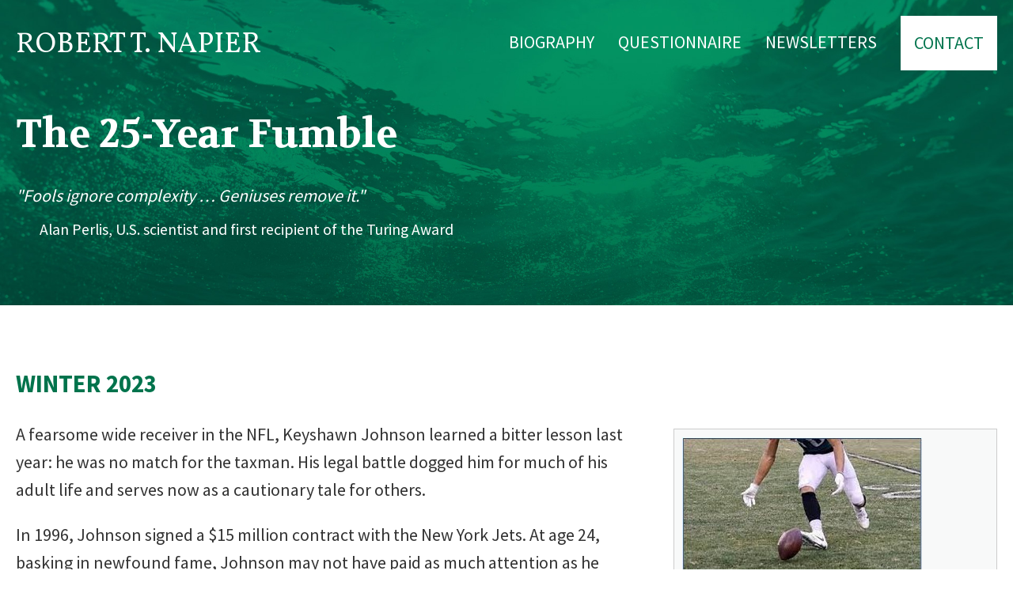

--- FILE ---
content_type: text/html; charset=UTF-8
request_url: https://napier.com/the-25-year-fumble/
body_size: 11661
content:
<!DOCTYPE html><html lang="en" ><head><meta charset="UTF-8"><meta name="viewport" content="width=device-width, initial-scale=1.0"><link rel="preload" as="style" href="https://fonts.googleapis.com/css?family=Source+Sans+Pro:100,200,300,400,500,600,700,800,900|Volkhov:100,200,300,400,500,600,700,800,900|Vollkorn:100,200,300,400,500,600,700,800,900" ><link rel="stylesheet" href="https://fonts.googleapis.com/css?family=Source+Sans+Pro:100,200,300,400,500,600,700,800,900|Volkhov:100,200,300,400,500,600,700,800,900|Vollkorn:100,200,300,400,500,600,700,800,900"><meta name='robots' content='index, follow, max-image-preview:large, max-snippet:-1, max-video-preview:-1' /><style>img:is([sizes="auto" i], [sizes^="auto," i]) { contain-intrinsic-size: 3000px 1500px }</style><link media="all" href="https://napier.com/wp-content/cache/autoptimize/css/autoptimize_edacef622d1b3c54c7b6ffb2c3de8562.css" rel="stylesheet"><title>The 25-Year Fumble - Robert T. Napier</title><link rel="canonical" href="https://napier.com/the-25-year-fumble/" /><meta property="og:locale" content="en_US" /><meta property="og:type" content="article" /><meta property="og:title" content="The 25-Year Fumble - Robert T. Napier" /><meta property="og:description" content="Financial fumbles often cost significant money, poor publicity and sleepless nightsA fearsome wide receiver in the NFL, Keyshawn Johnson learned a bitter lesson last year: he was no match for the taxman. His legal battle dogged him for much of his adult life and serves now as a cautionary tale for others. In 1996, Johnson [&hellip;]" /><meta property="og:url" content="https://napier.com/the-25-year-fumble/" /><meta property="og:site_name" content="Robert T. Napier" /><meta property="article:published_time" content="2022-11-16T14:22:00+00:00" /><meta property="article:modified_time" content="2022-11-16T14:22:01+00:00" /><meta property="og:image" content="https://napier.com/wp-content/uploads/winter-2023.jpg" /><meta property="og:image:width" content="303" /><meta property="og:image:height" content="171" /><meta property="og:image:type" content="image/jpeg" /><meta name="author" content="ExcalTech" /><meta name="twitter:card" content="summary_large_image" /><meta name="twitter:label1" content="Written by" /><meta name="twitter:data1" content="ExcalTech" /><meta name="twitter:label2" content="Est. reading time" /><meta name="twitter:data2" content="2 minutes" /> <script type="application/ld+json" class="yoast-schema-graph">{"@context":"https://schema.org","@graph":[{"@type":"Article","@id":"https://napier.com/the-25-year-fumble/#article","isPartOf":{"@id":"https://napier.com/the-25-year-fumble/"},"author":{"name":"ExcalTech","@id":"https://napier.com/#/schema/person/6b48b5cab69ae45518c9d5a5a7e2a44e"},"headline":"The 25-Year Fumble","datePublished":"2022-11-16T14:22:00+00:00","dateModified":"2022-11-16T14:22:01+00:00","mainEntityOfPage":{"@id":"https://napier.com/the-25-year-fumble/"},"wordCount":410,"publisher":{"@id":"https://napier.com/#organization"},"image":{"@id":"https://napier.com/the-25-year-fumble/#primaryimage"},"thumbnailUrl":"https://napier.com/wp-content/uploads/winter-2023.jpg","inLanguage":"en"},{"@type":"WebPage","@id":"https://napier.com/the-25-year-fumble/","url":"https://napier.com/the-25-year-fumble/","name":"The 25-Year Fumble - Robert T. Napier","isPartOf":{"@id":"https://napier.com/#website"},"primaryImageOfPage":{"@id":"https://napier.com/the-25-year-fumble/#primaryimage"},"image":{"@id":"https://napier.com/the-25-year-fumble/#primaryimage"},"thumbnailUrl":"https://napier.com/wp-content/uploads/winter-2023.jpg","datePublished":"2022-11-16T14:22:00+00:00","dateModified":"2022-11-16T14:22:01+00:00","breadcrumb":{"@id":"https://napier.com/the-25-year-fumble/#breadcrumb"},"inLanguage":"en","potentialAction":[{"@type":"ReadAction","target":["https://napier.com/the-25-year-fumble/"]}]},{"@type":"ImageObject","inLanguage":"en","@id":"https://napier.com/the-25-year-fumble/#primaryimage","url":"https://napier.com/wp-content/uploads/winter-2023.jpg","contentUrl":"https://napier.com/wp-content/uploads/winter-2023.jpg","width":303,"height":171,"caption":"Financial fumbles often cost significant money, poor publicity and sleepless nights"},{"@type":"BreadcrumbList","@id":"https://napier.com/the-25-year-fumble/#breadcrumb","itemListElement":[{"@type":"ListItem","position":1,"name":"Home","item":"https://napier.com/"},{"@type":"ListItem","position":2,"name":"The 25-Year Fumble"}]},{"@type":"WebSite","@id":"https://napier.com/#website","url":"https://napier.com/","name":"Robert T. Napier","description":"Protecting you and your family from in-laws, outlaws and tax laws","publisher":{"@id":"https://napier.com/#organization"},"potentialAction":[{"@type":"SearchAction","target":{"@type":"EntryPoint","urlTemplate":"https://napier.com/?s={search_term_string}"},"query-input":{"@type":"PropertyValueSpecification","valueRequired":true,"valueName":"search_term_string"}}],"inLanguage":"en"},{"@type":"Organization","@id":"https://napier.com/#organization","name":"Robert T. Napier","url":"https://napier.com/","logo":{"@type":"ImageObject","inLanguage":"en","@id":"https://napier.com/#/schema/logo/image/","url":"https://www.napier.com/wp-content/uploads/robert-t-napier.png","contentUrl":"https://www.napier.com/wp-content/uploads/robert-t-napier.png","width":316,"height":45,"caption":"Robert T. Napier"},"image":{"@id":"https://napier.com/#/schema/logo/image/"}},{"@type":"Person","@id":"https://napier.com/#/schema/person/6b48b5cab69ae45518c9d5a5a7e2a44e","name":"ExcalTech"}]}</script> <style id='classic-theme-styles-inline-css' type='text/css'>/*! This file is auto-generated */
.wp-block-button__link{color:#fff;background-color:#32373c;border-radius:9999px;box-shadow:none;text-decoration:none;padding:calc(.667em + 2px) calc(1.333em + 2px);font-size:1.125em}.wp-block-file__button{background:#32373c;color:#fff;text-decoration:none}</style><style id='global-styles-inline-css' type='text/css'>:root{--wp--preset--aspect-ratio--square: 1;--wp--preset--aspect-ratio--4-3: 4/3;--wp--preset--aspect-ratio--3-4: 3/4;--wp--preset--aspect-ratio--3-2: 3/2;--wp--preset--aspect-ratio--2-3: 2/3;--wp--preset--aspect-ratio--16-9: 16/9;--wp--preset--aspect-ratio--9-16: 9/16;--wp--preset--color--black: #000000;--wp--preset--color--cyan-bluish-gray: #abb8c3;--wp--preset--color--white: #ffffff;--wp--preset--color--pale-pink: #f78da7;--wp--preset--color--vivid-red: #cf2e2e;--wp--preset--color--luminous-vivid-orange: #ff6900;--wp--preset--color--luminous-vivid-amber: #fcb900;--wp--preset--color--light-green-cyan: #7bdcb5;--wp--preset--color--vivid-green-cyan: #00d084;--wp--preset--color--pale-cyan-blue: #8ed1fc;--wp--preset--color--vivid-cyan-blue: #0693e3;--wp--preset--color--vivid-purple: #9b51e0;--wp--preset--gradient--vivid-cyan-blue-to-vivid-purple: linear-gradient(135deg,rgba(6,147,227,1) 0%,rgb(155,81,224) 100%);--wp--preset--gradient--light-green-cyan-to-vivid-green-cyan: linear-gradient(135deg,rgb(122,220,180) 0%,rgb(0,208,130) 100%);--wp--preset--gradient--luminous-vivid-amber-to-luminous-vivid-orange: linear-gradient(135deg,rgba(252,185,0,1) 0%,rgba(255,105,0,1) 100%);--wp--preset--gradient--luminous-vivid-orange-to-vivid-red: linear-gradient(135deg,rgba(255,105,0,1) 0%,rgb(207,46,46) 100%);--wp--preset--gradient--very-light-gray-to-cyan-bluish-gray: linear-gradient(135deg,rgb(238,238,238) 0%,rgb(169,184,195) 100%);--wp--preset--gradient--cool-to-warm-spectrum: linear-gradient(135deg,rgb(74,234,220) 0%,rgb(151,120,209) 20%,rgb(207,42,186) 40%,rgb(238,44,130) 60%,rgb(251,105,98) 80%,rgb(254,248,76) 100%);--wp--preset--gradient--blush-light-purple: linear-gradient(135deg,rgb(255,206,236) 0%,rgb(152,150,240) 100%);--wp--preset--gradient--blush-bordeaux: linear-gradient(135deg,rgb(254,205,165) 0%,rgb(254,45,45) 50%,rgb(107,0,62) 100%);--wp--preset--gradient--luminous-dusk: linear-gradient(135deg,rgb(255,203,112) 0%,rgb(199,81,192) 50%,rgb(65,88,208) 100%);--wp--preset--gradient--pale-ocean: linear-gradient(135deg,rgb(255,245,203) 0%,rgb(182,227,212) 50%,rgb(51,167,181) 100%);--wp--preset--gradient--electric-grass: linear-gradient(135deg,rgb(202,248,128) 0%,rgb(113,206,126) 100%);--wp--preset--gradient--midnight: linear-gradient(135deg,rgb(2,3,129) 0%,rgb(40,116,252) 100%);--wp--preset--font-size--small: 13px;--wp--preset--font-size--medium: 20px;--wp--preset--font-size--large: 36px;--wp--preset--font-size--x-large: 42px;--wp--preset--spacing--20: 0.44rem;--wp--preset--spacing--30: 0.67rem;--wp--preset--spacing--40: 1rem;--wp--preset--spacing--50: 1.5rem;--wp--preset--spacing--60: 2.25rem;--wp--preset--spacing--70: 3.38rem;--wp--preset--spacing--80: 5.06rem;--wp--preset--shadow--natural: 6px 6px 9px rgba(0, 0, 0, 0.2);--wp--preset--shadow--deep: 12px 12px 50px rgba(0, 0, 0, 0.4);--wp--preset--shadow--sharp: 6px 6px 0px rgba(0, 0, 0, 0.2);--wp--preset--shadow--outlined: 6px 6px 0px -3px rgba(255, 255, 255, 1), 6px 6px rgba(0, 0, 0, 1);--wp--preset--shadow--crisp: 6px 6px 0px rgba(0, 0, 0, 1);}:where(.is-layout-flex){gap: 0.5em;}:where(.is-layout-grid){gap: 0.5em;}body .is-layout-flex{display: flex;}.is-layout-flex{flex-wrap: wrap;align-items: center;}.is-layout-flex > :is(*, div){margin: 0;}body .is-layout-grid{display: grid;}.is-layout-grid > :is(*, div){margin: 0;}:where(.wp-block-columns.is-layout-flex){gap: 2em;}:where(.wp-block-columns.is-layout-grid){gap: 2em;}:where(.wp-block-post-template.is-layout-flex){gap: 1.25em;}:where(.wp-block-post-template.is-layout-grid){gap: 1.25em;}.has-black-color{color: var(--wp--preset--color--black) !important;}.has-cyan-bluish-gray-color{color: var(--wp--preset--color--cyan-bluish-gray) !important;}.has-white-color{color: var(--wp--preset--color--white) !important;}.has-pale-pink-color{color: var(--wp--preset--color--pale-pink) !important;}.has-vivid-red-color{color: var(--wp--preset--color--vivid-red) !important;}.has-luminous-vivid-orange-color{color: var(--wp--preset--color--luminous-vivid-orange) !important;}.has-luminous-vivid-amber-color{color: var(--wp--preset--color--luminous-vivid-amber) !important;}.has-light-green-cyan-color{color: var(--wp--preset--color--light-green-cyan) !important;}.has-vivid-green-cyan-color{color: var(--wp--preset--color--vivid-green-cyan) !important;}.has-pale-cyan-blue-color{color: var(--wp--preset--color--pale-cyan-blue) !important;}.has-vivid-cyan-blue-color{color: var(--wp--preset--color--vivid-cyan-blue) !important;}.has-vivid-purple-color{color: var(--wp--preset--color--vivid-purple) !important;}.has-black-background-color{background-color: var(--wp--preset--color--black) !important;}.has-cyan-bluish-gray-background-color{background-color: var(--wp--preset--color--cyan-bluish-gray) !important;}.has-white-background-color{background-color: var(--wp--preset--color--white) !important;}.has-pale-pink-background-color{background-color: var(--wp--preset--color--pale-pink) !important;}.has-vivid-red-background-color{background-color: var(--wp--preset--color--vivid-red) !important;}.has-luminous-vivid-orange-background-color{background-color: var(--wp--preset--color--luminous-vivid-orange) !important;}.has-luminous-vivid-amber-background-color{background-color: var(--wp--preset--color--luminous-vivid-amber) !important;}.has-light-green-cyan-background-color{background-color: var(--wp--preset--color--light-green-cyan) !important;}.has-vivid-green-cyan-background-color{background-color: var(--wp--preset--color--vivid-green-cyan) !important;}.has-pale-cyan-blue-background-color{background-color: var(--wp--preset--color--pale-cyan-blue) !important;}.has-vivid-cyan-blue-background-color{background-color: var(--wp--preset--color--vivid-cyan-blue) !important;}.has-vivid-purple-background-color{background-color: var(--wp--preset--color--vivid-purple) !important;}.has-black-border-color{border-color: var(--wp--preset--color--black) !important;}.has-cyan-bluish-gray-border-color{border-color: var(--wp--preset--color--cyan-bluish-gray) !important;}.has-white-border-color{border-color: var(--wp--preset--color--white) !important;}.has-pale-pink-border-color{border-color: var(--wp--preset--color--pale-pink) !important;}.has-vivid-red-border-color{border-color: var(--wp--preset--color--vivid-red) !important;}.has-luminous-vivid-orange-border-color{border-color: var(--wp--preset--color--luminous-vivid-orange) !important;}.has-luminous-vivid-amber-border-color{border-color: var(--wp--preset--color--luminous-vivid-amber) !important;}.has-light-green-cyan-border-color{border-color: var(--wp--preset--color--light-green-cyan) !important;}.has-vivid-green-cyan-border-color{border-color: var(--wp--preset--color--vivid-green-cyan) !important;}.has-pale-cyan-blue-border-color{border-color: var(--wp--preset--color--pale-cyan-blue) !important;}.has-vivid-cyan-blue-border-color{border-color: var(--wp--preset--color--vivid-cyan-blue) !important;}.has-vivid-purple-border-color{border-color: var(--wp--preset--color--vivid-purple) !important;}.has-vivid-cyan-blue-to-vivid-purple-gradient-background{background: var(--wp--preset--gradient--vivid-cyan-blue-to-vivid-purple) !important;}.has-light-green-cyan-to-vivid-green-cyan-gradient-background{background: var(--wp--preset--gradient--light-green-cyan-to-vivid-green-cyan) !important;}.has-luminous-vivid-amber-to-luminous-vivid-orange-gradient-background{background: var(--wp--preset--gradient--luminous-vivid-amber-to-luminous-vivid-orange) !important;}.has-luminous-vivid-orange-to-vivid-red-gradient-background{background: var(--wp--preset--gradient--luminous-vivid-orange-to-vivid-red) !important;}.has-very-light-gray-to-cyan-bluish-gray-gradient-background{background: var(--wp--preset--gradient--very-light-gray-to-cyan-bluish-gray) !important;}.has-cool-to-warm-spectrum-gradient-background{background: var(--wp--preset--gradient--cool-to-warm-spectrum) !important;}.has-blush-light-purple-gradient-background{background: var(--wp--preset--gradient--blush-light-purple) !important;}.has-blush-bordeaux-gradient-background{background: var(--wp--preset--gradient--blush-bordeaux) !important;}.has-luminous-dusk-gradient-background{background: var(--wp--preset--gradient--luminous-dusk) !important;}.has-pale-ocean-gradient-background{background: var(--wp--preset--gradient--pale-ocean) !important;}.has-electric-grass-gradient-background{background: var(--wp--preset--gradient--electric-grass) !important;}.has-midnight-gradient-background{background: var(--wp--preset--gradient--midnight) !important;}.has-small-font-size{font-size: var(--wp--preset--font-size--small) !important;}.has-medium-font-size{font-size: var(--wp--preset--font-size--medium) !important;}.has-large-font-size{font-size: var(--wp--preset--font-size--large) !important;}.has-x-large-font-size{font-size: var(--wp--preset--font-size--x-large) !important;}
:where(.wp-block-post-template.is-layout-flex){gap: 1.25em;}:where(.wp-block-post-template.is-layout-grid){gap: 1.25em;}
:where(.wp-block-columns.is-layout-flex){gap: 2em;}:where(.wp-block-columns.is-layout-grid){gap: 2em;}
:root :where(.wp-block-pullquote){font-size: 1.5em;line-height: 1.6;}</style> <script type="text/javascript" src="https://napier.com/wp-includes/js/jquery/jquery.min.js?ver=3.7.1" id="jquery-core-js"></script> <link rel="https://api.w.org/" href="https://napier.com/wp-json/" /><link rel="alternate" title="JSON" type="application/json" href="https://napier.com/wp-json/wp/v2/posts/377" /><link rel="EditURI" type="application/rsd+xml" title="RSD" href="https://napier.com/xmlrpc.php?rsd" /><link rel='shortlink' href='https://napier.com/?p=377' /><link rel="alternate" title="oEmbed (JSON)" type="application/json+oembed" href="https://napier.com/wp-json/oembed/1.0/embed?url=https%3A%2F%2Fnapier.com%2Fthe-25-year-fumble%2F" /><link rel="alternate" title="oEmbed (XML)" type="text/xml+oembed" href="https://napier.com/wp-json/oembed/1.0/embed?url=https%3A%2F%2Fnapier.com%2Fthe-25-year-fumble%2F&#038;format=xml" />  <script async src="https://www.googletagmanager.com/gtag/js?id=G-3R4YM9Z507"></script> <script>window.dataLayer = window.dataLayer || [];
		  function gtag(){dataLayer.push(arguments);}
		  gtag('js', new Date());

		  gtag('config', 'G-3R4YM9Z507');</script> <link rel="icon" href="https://napier.com/wp-content/uploads/napier-site-icon-150x150.png" sizes="32x32" /><link rel="icon" href="https://napier.com/wp-content/uploads/napier-site-icon.png" sizes="192x192" /><link rel="apple-touch-icon" href="https://napier.com/wp-content/uploads/napier-site-icon.png" /><meta name="msapplication-TileImage" content="https://napier.com/wp-content/uploads/napier-site-icon.png" /><link rel='stylesheet' id='oxygen-cache-8-css' href='https://napier.com/wp-content/cache/autoptimize/css/autoptimize_single_8016717446617cbee91327711db4ade8.css?cache=1745934482&#038;ver=46d699e07edcfcc6c7881fd37bc4235a' type='text/css' media='all' /><link rel='stylesheet' id='oxygen-cache-58-css' href='https://napier.com/wp-content/cache/autoptimize/css/autoptimize_single_a1f8dd995b51089d6a22e12dccee4190.css?cache=1681826857&#038;ver=46d699e07edcfcc6c7881fd37bc4235a' type='text/css' media='all' /><link rel='stylesheet' id='oxygen-universal-styles-css' href='https://napier.com/wp-content/cache/autoptimize/css/autoptimize_single_38cae2161c5df643bf56f4c5eb1de53b.css?cache=1764013566&#038;ver=46d699e07edcfcc6c7881fd37bc4235a' type='text/css' media='all' /></head><body class="wp-singular post-template-default single single-post postid-377 single-format-standard wp-theme-oxygen-is-not-a-theme  wp-embed-responsive oxygen-body" ><header id="_header-1-8" class="oxy-header-wrapper oxy-sticky-header oxy-overlay-header oxy-header" ><div id="_header_row-2-8" class="oxygen-hide-in-sticky oxy-header-row" ><div class="oxy-header-container"><div id="_header_left-3-8" class="oxy-header-left" ><a id="link-118-8" class="ct-link" href="/" target="_self"  ><div id="text_block-7-8" class="ct-text-block" >Robert T. Napier</div></a></div><div id="_header_center-4-8" class="oxy-header-center" ></div><div id="_header_right-5-8" class="oxy-header-right" ><div id="-pro-menu-8-8" class="oxy-pro-menu " ><div class="oxy-pro-menu-mobile-open-icon " data-off-canvas-alignment=""><svg id="-pro-menu-8-8-open-icon"><use xlink:href="#Lineariconsicon-menu"></use></svg>Menu</div><div class="oxy-pro-menu-container  oxy-pro-menu-dropdown-links-visible-on-mobile oxy-pro-menu-dropdown-links-toggle oxy-pro-menu-show-dropdown" data-aos-duration="400"  data-oxy-pro-menu-dropdown-animation="fade-up"
 data-oxy-pro-menu-dropdown-animation-duration="0.4"
 data-entire-parent-toggles-dropdown="true" 
 data-oxy-pro-menu-dropdown-animation-duration="0.3" 
 data-oxy-pro-menu-dropdown-links-on-mobile="toggle"><div class="menu-main-menu-container"><ul id="menu-main-menu" class="oxy-pro-menu-list"><li id="menu-item-14" class="home menu-item menu-item-type-post_type menu-item-object-page menu-item-home menu-item-14"><a href="https://napier.com/">Home</a></li><li id="menu-item-89" class="menu-item menu-item-type-post_type menu-item-object-page menu-item-89"><a href="https://napier.com/bio/">Biography</a></li><li id="menu-item-32" class="menu-item menu-item-type-post_type menu-item-object-page menu-item-32"><a href="https://napier.com/questionnaire/">Questionnaire</a></li><li id="menu-item-75" class="menu-item menu-item-type-post_type menu-item-object-page menu-item-75"><a href="https://napier.com/newsletters/">Newsletters</a></li><li id="menu-item-78" class="contact menu-item menu-item-type-post_type menu-item-object-page menu-item-78"><a href="https://napier.com/contact/">Contact</a></li></ul></div><div class="oxy-pro-menu-mobile-close-icon"><svg id="svg--pro-menu-8-8"><use xlink:href="#Lineariconsicon-cross"></use></svg>CLOSE</div></div></div> <script type="text/javascript">jQuery('#-pro-menu-8-8 .oxy-pro-menu-show-dropdown .menu-item-has-children > a', 'body').each(function(){
                jQuery(this).append('<div class="oxy-pro-menu-dropdown-icon-click-area"><svg class="oxy-pro-menu-dropdown-icon"><use xlink:href="#FontAwesomeicon-arrow-circle-o-down"></use></svg></div>');
            });
            jQuery('#-pro-menu-8-8 .oxy-pro-menu-show-dropdown .menu-item:not(.menu-item-has-children) > a', 'body').each(function(){
                jQuery(this).append('<div class="oxy-pro-menu-dropdown-icon-click-area"></div>');
            });</script></div></div></div><div id="_header_row-119-8" class="oxygen-show-in-sticky-only oxy-header-row" ><div class="oxy-header-container"><div id="_header_left-120-8" class="oxy-header-left" ><a id="link-121-8" class="ct-link" href="/" target="_self"  ><div id="text_block-122-8" class="ct-text-block" >Robert T. Napier</div></a></div><div id="_header_center-123-8" class="oxy-header-center" ></div><div id="_header_right-124-8" class="oxy-header-right" ><div id="-pro-menu-125-8" class="oxy-pro-menu " ><div class="oxy-pro-menu-mobile-open-icon " data-off-canvas-alignment=""><svg id="-pro-menu-125-8-open-icon"><use xlink:href="#Lineariconsicon-menu"></use></svg>Menu</div><div class="oxy-pro-menu-container  oxy-pro-menu-dropdown-links-visible-on-mobile oxy-pro-menu-dropdown-links-toggle oxy-pro-menu-show-dropdown" data-aos-duration="400"  data-oxy-pro-menu-dropdown-animation="fade-up"
 data-oxy-pro-menu-dropdown-animation-duration="0.4"
 data-entire-parent-toggles-dropdown="true" 
 data-oxy-pro-menu-dropdown-animation-duration="0.3" 
 data-oxy-pro-menu-dropdown-links-on-mobile="toggle"><div class="menu-main-menu-container"><ul id="menu-main-menu-1" class="oxy-pro-menu-list"><li class="home menu-item menu-item-type-post_type menu-item-object-page menu-item-home menu-item-14"><a href="https://napier.com/">Home</a></li><li class="menu-item menu-item-type-post_type menu-item-object-page menu-item-89"><a href="https://napier.com/bio/">Biography</a></li><li class="menu-item menu-item-type-post_type menu-item-object-page menu-item-32"><a href="https://napier.com/questionnaire/">Questionnaire</a></li><li class="menu-item menu-item-type-post_type menu-item-object-page menu-item-75"><a href="https://napier.com/newsletters/">Newsletters</a></li><li class="contact menu-item menu-item-type-post_type menu-item-object-page menu-item-78"><a href="https://napier.com/contact/">Contact</a></li></ul></div><div class="oxy-pro-menu-mobile-close-icon"><svg id="svg--pro-menu-125-8"><use xlink:href="#Lineariconsicon-cross"></use></svg>CLOSE</div></div></div> <script type="text/javascript">jQuery('#-pro-menu-125-8 .oxy-pro-menu-show-dropdown .menu-item-has-children > a', 'body').each(function(){
                jQuery(this).append('<div class="oxy-pro-menu-dropdown-icon-click-area"><svg class="oxy-pro-menu-dropdown-icon"><use xlink:href="#FontAwesomeicon-arrow-circle-o-down"></use></svg></div>');
            });
            jQuery('#-pro-menu-125-8 .oxy-pro-menu-show-dropdown .menu-item:not(.menu-item-has-children) > a', 'body').each(function(){
                jQuery(this).append('<div class="oxy-pro-menu-dropdown-icon-click-area"></div>');
            });</script></div></div></div></header> <script type="text/javascript">jQuery(document).ready(function() {
				var selector = "#_header-1-8",
					scrollval = parseInt("200");
				if (!scrollval || scrollval < 1) {
											jQuery("body").css("margin-top", jQuery(selector).outerHeight());
						jQuery(selector).addClass("oxy-sticky-header-active");
									}
				else {
					var scrollTopOld = 0;
					jQuery(window).scroll(function() {
						if (!jQuery('body').hasClass('oxy-nav-menu-prevent-overflow')) {
							if (jQuery(this).scrollTop() > scrollval 
																) {
								if (
																		!jQuery(selector).hasClass("oxy-sticky-header-active")) {
									if (jQuery(selector).css('position')!='absolute') {
										jQuery("body").css("margin-top", jQuery(selector).outerHeight());
									}
									jQuery(selector)
										.addClass("oxy-sticky-header-active")
																			.addClass("oxy-sticky-header-fade-in");
																	}
							}
							else {
								jQuery(selector)
									.removeClass("oxy-sticky-header-fade-in")
									.removeClass("oxy-sticky-header-active");
								if (jQuery(selector).css('position')!='absolute') {
									jQuery("body").css("margin-top", "");
								}
							}
							scrollTopOld = jQuery(this).scrollTop();
						}
					})
				}
			});</script><section id="section-2-58" class=" ct-section" ><div class="ct-section-inner-wrap"><h1 id="headline-4-58" class="ct-headline"><span id="span-5-58" class="ct-span" >The 25-Year Fumble</span></h1><div id="text_block-11-58" class="ct-text-block" ><span id="span-12-58" class="ct-span" >"Fools ignore complexity … Geniuses remove it."</span></div><div id="text_block-31-58" class="ct-text-block" ><span id="span-32-58" class="ct-span" >Alan Perlis, U.S. scientist and first recipient of the Turing Award</span><br></div></div></section><section id="section-7-58" class=" ct-section" ><div class="ct-section-inner-wrap"><div id="text_block-26-58" class="ct-text-block" ><span id="span-27-58" class="ct-span" >Winter 2023</span></div><div id="newsletter-content" class="ct-text-block" ><span id="span-23-58" class="ct-span oxy-stock-content-styles" ><figure class="post-featured-img"><img decoding="async" src="https://napier.com/wp-content/uploads/winter-2023.jpg" class="attachment-large size-large wp-post-image" alt="Football player fumbling the football" srcset="https://napier.com/wp-content/uploads/winter-2023.jpg 303w, https://napier.com/wp-content/uploads/winter-2023-300x169.jpg 300w" sizes="(max-width: 303px) 100vw, 303px" /><figcaption>Financial fumbles often cost significant money, poor publicity and sleepless nights</figcaption></figure><p>A fearsome wide receiver in the NFL, Keyshawn Johnson learned a bitter lesson last year: he was no match for the taxman. His legal battle dogged him for much of his adult life and serves now as a cautionary tale for others.</p><p>In 1996, Johnson signed a $15 million contract with the New York Jets. At age 24, basking in newfound fame, Johnson may not have paid as much attention as he should have to his tax returns that year. It was a costly error.</p><p>Johnson claimed he was a part-time resident of California and paid state taxes on earnings of only $35,564. But his tax reporting was riddled with sloppy errors. For one, he claimed a mortgage interest deduction on a home in Los Angeles.</p><p>Eager to feast on the $4.9 million he actually earned in 1996, California’s tax authority pounced on Johnson. For 25 years, the two waged legal war. A judge finally ended it in mid-2021, slamming the former football star with $905,000 in state income tax, penalties and interest.</p><p>Johnson’s battle offers plenty of lessons. The federal Tax Code with its intricate web of deductions, exemptions and credits is mindbogglingly complex. State and local tax laws further complicate matters. No wonder it is so easy to run afoul of tax law without knowing it, only to discover the discrepancy – and a punishing tax bill – years later.</p><p>Estate planning is even more of a minefield. It requires a depth of knowledge about estate tax law, federal income tax, gift and generation-skipping taxes, and state income taxes. More danger lurks in the complexities of family law, environmental law, securities law and real estate law.</p><p>Meanwhile, state and federal taxing authorities grow ever more aggressive. The IRS employs nearly 200 auditors to scrutinize the 4,000 or so estate tax returns filed each year. Scuttlebutt holds that the agency raises about $30,000 per audit hour.</p><p>The bottom line? Keyshawn Johnson was a nimble, focused, intelligent football player. But while he was concentrating on his area of expertise, he fumbled the job of managing his wealth. He picked a foolish fight that cost him dearly.</p><p>All of which is plentiful evidence for my favorite adage: the best fight is the one avoided. When it comes to paying taxes or planning your estate, respect the importance of knowledge and experience. Retain professionals who will keep you out of court. Yes, like Johnson, you can learn from mistakes. The wiser course? Hire someone who helps you avoid costly fumbles.</p> </span></div></div></section><footer id="section-9-8" class=" ct-section" ><div class="ct-section-inner-wrap"><div id="div_block-80-8" class="ct-div-block" ><div id="div_block-81-8" class="ct-div-block" ><div id="text_block-85-8" class="ct-text-block footer-heading" >Robert T. Napier</div><div id="_rich_text-87-8" class="oxy-rich-text footer-text" ><p>Helping individuals, families, foundations, closely-held corporations, and fiduciaries protect their wealth and families through creative, but conservative, estate, charitable, and business planning.</p></div></div><div id="div_block-126-8" class="ct-div-block" ><div id="div_block-82-8" class="ct-div-block quick-links" ><h2 id="headline-89-8" class="ct-headline footer-heading">Quick Links<br></h2><div id="_rich_text-91-8" class="oxy-rich-text footer-text" ><ul><li><a href="/">Home</a></li><li><a href="/bio/">Biography</a></li><li><a href="/questionnaire/">Questionnaire</a></li><li><a href="/newsletters/">Newsletters</a></li><li><a href="/contact/">Contact</a></li></ul></div></div><div id="div_block-83-8" class="ct-div-block practice-areas" ><h2 id="headline-94-8" class="ct-headline footer-heading">Practice Areas<br></h2><div id="_rich_text-96-8" class="oxy-rich-text footer-text" ><ul><li>Estate Planning</li><li>Estate Administration</li><li>Philanthropic Planning</li></ul></div></div><div id="div_block-84-8" class="ct-div-block" ><h2 id="headline-98-8" class="ct-headline footer-heading">Contact Us<br></h2><a id="link-110-8" class="ct-link contact-us-link-wrapper" href="tel:1-312-621-5257" target="_self"  ><div id="fancy_icon-111-8" class="ct-fancy-icon contact-us-link-icon" ><svg id="svg-fancy_icon-111-8"><use xlink:href="#Lineariconsicon-map-marker"></use></svg></div><div id="text_block-112-8" class="ct-text-block contact-us-link-text footer-text" >Chicago, IL<br></div></a><a id="link-101-8" class="ct-link contact-us-link-wrapper" href="http://" target="_self"  ><div id="fancy_icon-102-8" class="ct-fancy-icon contact-us-link-icon" ><svg id="svg-fancy_icon-102-8"><use xlink:href="#Lineariconsicon-phone-handset"></use></svg></div><div id="text_block-103-8" class="ct-text-block contact-us-link-text footer-text" >312-621-5252</div></a><a id="link-114-8" class="ct-link contact-us-link-wrapper" href="tel:1-312-621-5257" target="_self"  ><div id="fancy_icon-115-8" class="ct-fancy-icon contact-us-link-icon" ><svg id="svg-fancy_icon-115-8"><use xlink:href="#Lineariconsicon-map-marker"></use></svg></div><div id="text_block-116-8" class="ct-text-block contact-us-link-text footer-text" >Naples, FL<br></div></a><a id="link-106-8" class="ct-link contact-us-link-wrapper" href="tel:1-239-330-4345" target="_self"  ><div id="fancy_icon-107-8" class="ct-fancy-icon contact-us-link-icon" ><svg id="svg-fancy_icon-107-8"><use xlink:href="#Lineariconsicon-printer"></use></svg></div><div id="text_block-108-8" class="ct-text-block contact-us-link-text footer-text" >239-330-4345</div></a></div></div></div><div id="div_block-56-8" class="ct-div-block" ><div id="new_columns-57-8" class="ct-new-columns" ><div id="div_block-58-8" class="ct-div-block" ><div id="shortcode-128-8" class="ct-shortcode footer-text" >&copy; 2025 Robert T. Napier. All Rights Reserved.</div></div><div id="div_block-59-8" class="ct-div-block" ><a id="link_text-79-8" class="ct-link-text footer-text" href="https://www.excaltech.com/services/website-design/" target="_blank"  >Website by ExcalTech.<br></a></div></div></div><div id="code_block-117-8" class="ct-code-block" ></div></div></footer>  <script type="speculationrules">{"prefetch":[{"source":"document","where":{"and":[{"href_matches":"\/*"},{"not":{"href_matches":["\/wp-*.php","\/wp-admin\/*","\/wp-content\/uploads\/*","\/wp-content\/*","\/wp-content\/plugins\/*","\/wp-content\/themes\/twentytwentyone\/*","\/wp-content\/themes\/oxygen-is-not-a-theme\/*","\/*\\?(.+)"]}},{"not":{"selector_matches":"a[rel~=\"nofollow\"]"}},{"not":{"selector_matches":".no-prefetch, .no-prefetch a"}}]},"eagerness":"conservative"}]}</script> <style>.ct-FontAwesomeicon-arrow-circle-o-down{width:0.85714285714286em}</style><?xml version="1.0"?><svg xmlns="http://www.w3.org/2000/svg" xmlns:xlink="http://www.w3.org/1999/xlink" aria-hidden="true" style="position: absolute; width: 0; height: 0; overflow: hidden;" version="1.1"><defs><symbol id="FontAwesomeicon-arrow-circle-o-down" viewBox="0 0 24 28"><title>arrow-circle-o-down</title><path d="M17.5 14.5c0 0.141-0.063 0.266-0.156 0.375l-4.984 4.984c-0.109 0.094-0.234 0.141-0.359 0.141s-0.25-0.047-0.359-0.141l-5-5c-0.141-0.156-0.187-0.359-0.109-0.547s0.266-0.313 0.469-0.313h3v-5.5c0-0.281 0.219-0.5 0.5-0.5h3c0.281 0 0.5 0.219 0.5 0.5v5.5h3c0.281 0 0.5 0.219 0.5 0.5zM12 5.5c-4.688 0-8.5 3.813-8.5 8.5s3.813 8.5 8.5 8.5 8.5-3.813 8.5-8.5-3.813-8.5-8.5-8.5zM24 14c0 6.625-5.375 12-12 12s-12-5.375-12-12 5.375-12 12-12v0c6.625 0 12 5.375 12 12z"/></symbol></defs></svg><?xml version="1.0"?><svg xmlns="http://www.w3.org/2000/svg" xmlns:xlink="http://www.w3.org/1999/xlink" style="position: absolute; width: 0; height: 0; overflow: hidden;" version="1.1"><defs><symbol id="Lineariconsicon-printer" viewBox="0 0 20 20"><title>printer</title><path class="path1" d="M18.5 4h-1.5v-2.5c0-0.827-0.673-1.5-1.5-1.5h-11c-0.827 0-1.5 0.673-1.5 1.5v2.5h-1.5c-0.827 0-1.5 0.673-1.5 1.5v9c0 0.827 0.673 1.5 1.5 1.5h1.5v2.5c0 0.827 0.673 1.5 1.5 1.5h11c0.827 0 1.5-0.673 1.5-1.5v-2.5h1.5c0.827 0 1.5-0.673 1.5-1.5v-9c0-0.827-0.673-1.5-1.5-1.5zM4 1.5c0-0.276 0.224-0.5 0.5-0.5h11c0.276 0 0.5 0.224 0.5 0.5v2.5h-12v-2.5zM15.5 19h-11c-0.276 0-0.5-0.224-0.5-0.5v-6.5h12v6.5c0 0.276-0.224 0.5-0.5 0.5zM19 14.5c0 0.276-0.224 0.5-0.5 0.5h-1.5v-3h0.5c0.276 0 0.5-0.224 0.5-0.5s-0.224-0.5-0.5-0.5h-15c-0.276 0-0.5 0.224-0.5 0.5s0.224 0.5 0.5 0.5h0.5v3h-1.5c-0.276 0-0.5-0.224-0.5-0.5v-9c0-0.276 0.224-0.5 0.5-0.5h17c0.276 0 0.5 0.224 0.5 0.5v9z"/><path class="path2" d="M14.5 14h-9c-0.276 0-0.5-0.224-0.5-0.5s0.224-0.5 0.5-0.5h9c0.276 0 0.5 0.224 0.5 0.5s-0.224 0.5-0.5 0.5z"/><path class="path3" d="M14.5 16h-9c-0.276 0-0.5-0.224-0.5-0.5s0.224-0.5 0.5-0.5h9c0.276 0 0.5 0.224 0.5 0.5s-0.224 0.5-0.5 0.5z"/><path class="path4" d="M14.5 18h-9c-0.276 0-0.5-0.224-0.5-0.5s0.224-0.5 0.5-0.5h9c0.276 0 0.5 0.224 0.5 0.5s-0.224 0.5-0.5 0.5z"/><path class="path5" d="M16.5 9c-0.827 0-1.5-0.673-1.5-1.5s0.673-1.5 1.5-1.5 1.5 0.673 1.5 1.5-0.673 1.5-1.5 1.5zM16.5 7c-0.276 0-0.5 0.224-0.5 0.5s0.224 0.5 0.5 0.5 0.5-0.224 0.5-0.5-0.224-0.5-0.5-0.5z"/></symbol><symbol id="Lineariconsicon-phone-handset" viewBox="0 0 20 20"><title>phone-handset</title><path class="path1" d="M16 20c-1.771 0-3.655-0.502-5.6-1.492-1.793-0.913-3.564-2.22-5.122-3.78s-2.863-3.333-3.775-5.127c-0.988-1.946-1.49-3.83-1.49-5.601 0-1.148 1.070-2.257 1.529-2.68 0.661-0.609 1.701-1.32 2.457-1.32 0.376 0 0.816 0.246 1.387 0.774 0.425 0.394 0.904 0.928 1.383 1.544 0.289 0.372 1.73 2.271 1.73 3.182 0 0.747-0.845 1.267-1.739 1.816-0.346 0.212-0.703 0.432-0.961 0.639-0.276 0.221-0.325 0.338-0.333 0.364 0.949 2.366 3.85 5.267 6.215 6.215 0.021-0.007 0.138-0.053 0.363-0.333 0.207-0.258 0.427-0.616 0.639-0.961 0.55-0.894 1.069-1.739 1.816-1.739 0.911 0 2.81 1.441 3.182 1.73 0.616 0.479 1.15 0.958 1.544 1.383 0.528 0.57 0.774 1.011 0.774 1.387 0 0.756-0.711 1.799-1.319 2.463-0.424 0.462-1.533 1.537-2.681 1.537zM3.994 1c-0.268 0.005-0.989 0.333-1.773 1.055-0.744 0.686-1.207 1.431-1.207 1.945 0 6.729 8.264 15 14.986 15 0.513 0 1.258-0.465 1.944-1.213 0.723-0.788 1.051-1.512 1.056-1.781-0.032-0.19-0.558-0.929-1.997-2.037-1.237-0.952-2.24-1.463-2.498-1.469-0.018 0.005-0.13 0.048-0.357 0.336-0.197 0.251-0.408 0.594-0.613 0.926-0.56 0.911-1.089 1.772-1.858 1.772-0.124 0-0.246-0.024-0.363-0.071-2.625-1.050-5.729-4.154-6.779-6.779-0.126-0.315-0.146-0.809 0.474-1.371 0.33-0.299 0.786-0.579 1.228-0.851 0.332-0.204 0.676-0.415 0.926-0.613 0.288-0.227 0.331-0.339 0.336-0.357-0.007-0.258-0.517-1.261-1.469-2.498-1.108-1.439-1.847-1.964-2.037-1.997z"/></symbol><symbol id="Lineariconsicon-map-marker" viewBox="0 0 20 20"><title>map-marker</title><path class="path1" d="M10 20c-0.153 0-0.298-0.070-0.393-0.191-0.057-0.073-1.418-1.814-2.797-4.385-0.812-1.513-1.46-2.999-1.925-4.416-0.587-1.787-0.884-3.472-0.884-5.008 0-3.308 2.692-6 6-6s6 2.692 6 6c0 1.536-0.298 3.22-0.884 5.008-0.465 1.417-1.113 2.903-1.925 4.416-1.38 2.571-2.74 4.312-2.797 4.385-0.095 0.121-0.24 0.191-0.393 0.191zM10 1c-2.757 0-5 2.243-5 5 0 3.254 1.463 6.664 2.691 8.951 0.902 1.681 1.809 3.014 2.309 3.71 0.502-0.699 1.415-2.040 2.318-3.726 1.223-2.283 2.682-5.687 2.682-8.935 0-2.757-2.243-5-5-5z"/><path class="path2" d="M10 9c-1.654 0-3-1.346-3-3s1.346-3 3-3 3 1.346 3 3-1.346 3-3 3zM10 4c-1.103 0-2 0.897-2 2s0.897 2 2 2c1.103 0 2-0.897 2-2s-0.897-2-2-2z"/></symbol><symbol id="Lineariconsicon-cross" viewBox="0 0 20 20"><title>cross</title><path class="path1" d="M10.707 10.5l5.646-5.646c0.195-0.195 0.195-0.512 0-0.707s-0.512-0.195-0.707 0l-5.646 5.646-5.646-5.646c-0.195-0.195-0.512-0.195-0.707 0s-0.195 0.512 0 0.707l5.646 5.646-5.646 5.646c-0.195 0.195-0.195 0.512 0 0.707 0.098 0.098 0.226 0.146 0.354 0.146s0.256-0.049 0.354-0.146l5.646-5.646 5.646 5.646c0.098 0.098 0.226 0.146 0.354 0.146s0.256-0.049 0.354-0.146c0.195-0.195 0.195-0.512 0-0.707l-5.646-5.646z"/></symbol><symbol id="Lineariconsicon-menu" viewBox="0 0 20 20"><title>menu</title><path class="path1" d="M17.5 6h-15c-0.276 0-0.5-0.224-0.5-0.5s0.224-0.5 0.5-0.5h15c0.276 0 0.5 0.224 0.5 0.5s-0.224 0.5-0.5 0.5z"/><path class="path2" d="M17.5 11h-15c-0.276 0-0.5-0.224-0.5-0.5s0.224-0.5 0.5-0.5h15c0.276 0 0.5 0.224 0.5 0.5s-0.224 0.5-0.5 0.5z"/><path class="path3" d="M17.5 16h-15c-0.276 0-0.5-0.224-0.5-0.5s0.224-0.5 0.5-0.5h15c0.276 0 0.5 0.224 0.5 0.5s-0.224 0.5-0.5 0.5z"/></symbol></defs></svg> <script type="text/javascript">function oxygen_init_pro_menu() {
                jQuery('.oxy-pro-menu-container').each(function(){
                    
                    // dropdowns
                    var menu = jQuery(this),
                        animation = menu.data('oxy-pro-menu-dropdown-animation'),
                        animationDuration = menu.data('oxy-pro-menu-dropdown-animation-duration');
                    
                    jQuery('.sub-menu', menu).attr('data-aos',animation);
                    jQuery('.sub-menu', menu).attr('data-aos-duration',animationDuration*1000);

                    oxygen_offcanvas_menu_init(menu);
                    jQuery(window).resize(function(){
                        oxygen_offcanvas_menu_init(menu);
                    });

                    // let certain CSS rules know menu being initialized
                    // "10" timeout is extra just in case, "0" would be enough
                    setTimeout(function() {menu.addClass('oxy-pro-menu-init');}, 10);
                });
            }

            jQuery(document).ready(oxygen_init_pro_menu);
            document.addEventListener('oxygen-ajax-element-loaded', oxygen_init_pro_menu, false);
            
            let proMenuMouseDown = false;

            jQuery(".oxygen-body")
            .on("mousedown", '.oxy-pro-menu-show-dropdown:not(.oxy-pro-menu-open-container) .menu-item-has-children', function(e) {
                proMenuMouseDown = true;
            })

            .on("mouseup", '.oxy-pro-menu-show-dropdown:not(.oxy-pro-menu-open-container) .menu-item-has-children', function(e) {
                proMenuMouseDown = false;
            })

            .on('mouseenter focusin', '.oxy-pro-menu-show-dropdown:not(.oxy-pro-menu-open-container) .menu-item-has-children', function(e) {
                if( proMenuMouseDown ) return;
                
                var subMenu = jQuery(this).children('.sub-menu');
                subMenu.addClass('aos-animate oxy-pro-menu-dropdown-animating').removeClass('sub-menu-left');

                var duration = jQuery(this).parents('.oxy-pro-menu-container').data('oxy-pro-menu-dropdown-animation-duration');

                setTimeout(function() {subMenu.removeClass('oxy-pro-menu-dropdown-animating')}, duration*1000);

                var offset = subMenu.offset(),
                    width = subMenu.width(),
                    docWidth = jQuery(window).width();

                    if (offset.left+width > docWidth) {
                        subMenu.addClass('sub-menu-left');
                    }
            })
            
            .on('mouseleave focusout', '.oxy-pro-menu-show-dropdown .menu-item-has-children', function( e ) {
                if( jQuery(this).is(':hover') ) return;

                jQuery(this).children('.sub-menu').removeClass('aos-animate');

                var subMenu = jQuery(this).children('.sub-menu');
                //subMenu.addClass('oxy-pro-menu-dropdown-animating-out');

                var duration = jQuery(this).parents('.oxy-pro-menu-container').data('oxy-pro-menu-dropdown-animation-duration');
                setTimeout(function() {subMenu.removeClass('oxy-pro-menu-dropdown-animating-out')}, duration*1000);
            })

            // open icon click
            .on('click', '.oxy-pro-menu-mobile-open-icon', function() {    
                var menu = jQuery(this).parents('.oxy-pro-menu');
                // off canvas
                if (jQuery(this).hasClass('oxy-pro-menu-off-canvas-trigger')) {
                    oxygen_offcanvas_menu_run(menu);
                }
                // regular
                else {
                    menu.addClass('oxy-pro-menu-open');
                    jQuery(this).siblings('.oxy-pro-menu-container').addClass('oxy-pro-menu-open-container');
                    jQuery('body').addClass('oxy-nav-menu-prevent-overflow');
                    jQuery('html').addClass('oxy-nav-menu-prevent-overflow');
                    
                    oxygen_pro_menu_set_static_width(menu);
                }
                // remove animation and collapse
                jQuery('.sub-menu', menu).attr('data-aos','');
                jQuery('.oxy-pro-menu-dropdown-toggle .sub-menu', menu).slideUp(0);
            });

            function oxygen_pro_menu_set_static_width(menu) {
                var menuItemWidth = jQuery(".oxy-pro-menu-list > .menu-item", menu).width();
                jQuery(".oxy-pro-menu-open-container > div:first-child, .oxy-pro-menu-off-canvas-container > div:first-child", menu).width(menuItemWidth);
            }

            function oxygen_pro_menu_unset_static_width(menu) {
                jQuery(".oxy-pro-menu-container > div:first-child", menu).width("");
            }

            // close icon click
            jQuery('body').on('click', '.oxy-pro-menu-mobile-close-icon', function(e) {
                
                var menu = jQuery(this).parents('.oxy-pro-menu');

                menu.removeClass('oxy-pro-menu-open');
                jQuery(this).parents('.oxy-pro-menu-container').removeClass('oxy-pro-menu-open-container');
                jQuery('.oxy-nav-menu-prevent-overflow').removeClass('oxy-nav-menu-prevent-overflow');

                if (jQuery(this).parent('.oxy-pro-menu-container').hasClass('oxy-pro-menu-off-canvas-container')) {
                    oxygen_offcanvas_menu_run(menu);
                }

                oxygen_pro_menu_unset_static_width(menu);
            });

            // dropdown toggle icon click
            jQuery('body').on(
                'touchstart click', 
                '.oxy-pro-menu-dropdown-links-toggle.oxy-pro-menu-off-canvas-container .menu-item-has-children > a > .oxy-pro-menu-dropdown-icon-click-area,'+
                '.oxy-pro-menu-dropdown-links-toggle.oxy-pro-menu-open-container .menu-item-has-children > a > .oxy-pro-menu-dropdown-icon-click-area', 
                function(e) {
                    e.preventDefault();

                    // fix for iOS false triggering submenu clicks
                    jQuery('.sub-menu').css('pointer-events', 'none');
                    setTimeout( function() {
                        jQuery('.sub-menu').css('pointer-events', 'initial');
                    }, 500);

                    // workaround to stop click event from triggering after touchstart
                    if (window.oxygenProMenuIconTouched === true) {
                        window.oxygenProMenuIconTouched = false;
                        return;
                    }
                    if (e.type==='touchstart') {
                        window.oxygenProMenuIconTouched = true;
                    }
                    oxygen_pro_menu_toggle_dropdown(this);
                }
            );

            function oxygen_pro_menu_toggle_dropdown(trigger) {

                var duration = jQuery(trigger).parents('.oxy-pro-menu-container').data('oxy-pro-menu-dropdown-animation-duration');

                jQuery(trigger).closest('.menu-item-has-children').children('.sub-menu').slideToggle({
                    start: function () {
                        jQuery(this).css({
                            display: "flex"
                        })
                    },
                    duration: duration*1000
                });
            }
                    
            // fullscreen menu link click
            var selector = '.oxy-pro-menu-open .menu-item a';
            jQuery('body').on('click', selector, function(event){
                
                if (jQuery(event.target).closest('.oxy-pro-menu-dropdown-icon-click-area').length > 0) {
                    // toggle icon clicked, no need to hide the menu
                    return;
                }
                else if ((jQuery(this).attr("href") === "#" || jQuery(this).closest(".oxy-pro-menu-container").data("entire-parent-toggles-dropdown")) && 
                         jQuery(this).parent().hasClass('menu-item-has-children')) {
                    // empty href don't lead anywhere, treat it as toggle trigger
                    oxygen_pro_menu_toggle_dropdown(event.target);
                    // keep anchor links behavior as is, and prevent regular links from page reload
                    if (jQuery(this).attr("href").indexOf("#")!==0) {
                        return false;
                    }
                }

                // hide the menu and follow the anchor
                if (jQuery(this).attr("href").indexOf("#")===0) {
                    jQuery('.oxy-pro-menu-open').removeClass('oxy-pro-menu-open');
                    jQuery('.oxy-pro-menu-open-container').removeClass('oxy-pro-menu-open-container');
                    jQuery('.oxy-nav-menu-prevent-overflow').removeClass('oxy-nav-menu-prevent-overflow');
                }

            });

            // off-canvas menu link click
            var selector = '.oxy-pro-menu-off-canvas .menu-item a';
            jQuery('body').on('click', selector, function(event){
                if (jQuery(event.target).closest('.oxy-pro-menu-dropdown-icon-click-area').length > 0) {
                    // toggle icon clicked, no need to trigger it 
                    return;
                }
                else if ((jQuery(this).attr("href") === "#" || jQuery(this).closest(".oxy-pro-menu-container").data("entire-parent-toggles-dropdown")) && 
                    jQuery(this).parent().hasClass('menu-item-has-children')) {
                    // empty href don't lead anywhere, treat it as toggle trigger
                    oxygen_pro_menu_toggle_dropdown(event.target);
                    // keep anchor links behavior as is, and prevent regular links from page reload
                    if (jQuery(this).attr("href").indexOf("#")!==0) {
                        return false;
                    }
                }
            });

            // off canvas
            function oxygen_offcanvas_menu_init(menu) {

                // only init off-canvas animation if trigger icon is visible i.e. mobile menu in action
                var offCanvasActive = jQuery(menu).siblings('.oxy-pro-menu-off-canvas-trigger').css('display');
                if (offCanvasActive!=='none') {
                    var animation = menu.data('oxy-pro-menu-off-canvas-animation');
                    setTimeout(function() {menu.attr('data-aos', animation);}, 10);
                }
                else {
                    // remove AOS
                    menu.attr('data-aos', '');
                };
            }
            
            function oxygen_offcanvas_menu_run(menu) {

                var container = menu.find(".oxy-pro-menu-container");
                
                if (!container.attr('data-aos')) {
                    // initialize animation
                    setTimeout(function() {oxygen_offcanvas_menu_toggle(menu, container)}, 0);
                }
                else {
                    oxygen_offcanvas_menu_toggle(menu, container);
                }
            }

            var oxygen_offcanvas_menu_toggle_in_progress = false;

            function oxygen_offcanvas_menu_toggle(menu, container) {

                if (oxygen_offcanvas_menu_toggle_in_progress) {
                    return;
                }

                container.toggleClass('aos-animate');

                if (container.hasClass('oxy-pro-menu-off-canvas-container')) {
                    
                    oxygen_offcanvas_menu_toggle_in_progress = true;
                    
                    var animation = container.data('oxy-pro-menu-off-canvas-animation'),
                        timeout = container.data('aos-duration');

                    if (!animation){
                        timeout = 0;
                    }

                    setTimeout(function() {
                        container.removeClass('oxy-pro-menu-off-canvas-container')
                        menu.removeClass('oxy-pro-menu-off-canvas');
                        oxygen_offcanvas_menu_toggle_in_progress = false;
                    }, timeout);
                }
                else {
                    container.addClass('oxy-pro-menu-off-canvas-container');
                    menu.addClass('oxy-pro-menu-off-canvas');
                    oxygen_pro_menu_set_static_width(menu);
                }
            }</script> <script type="text/javascript" src="https://napier.com/wp-content/cache/autoptimize/js/autoptimize_single_a01f9089e8301e9eacfb9d029dc0ca5c.js?ver=1" id="oxygen-aos-js"></script> <script type="text/javascript" id="ct-footer-js">AOS.init({
	  		  		  		  		  		  		  				  			})
		
				jQuery('body').addClass('oxygen-aos-enabled');</script><script type="text/javascript" id="ct_code_block_js_100117">jQuery(document).ready(function($) {
	// Person 1
	if ($('.person-1-name input').length == 1 && $('.person-1-name input').val().trim() != "") {
		$('.person-1-name-copied').html('<p>' + $('.person-1-name input').val().trim() + '</p>');
	}
	
	$('.person-1-name input').change(function(){
		if ($('.person-1-name input').val().trim() != "")
			$('.person-1-name-copied').html('<p>' + $(this).val().trim() + '</p>');
		else
			$('.person-1-name-copied').html('<p>Person 1</p>');
	});
	
	// Person 2
	if ($('.person-2-name input').length == 1 && $('.person-2-name input').val().trim() != "") {
		$('.person-2-name-copied').html('<p>' + $('.person-2-name input').val().trim() + '</p>');
	}
	
	$('.person-2-name input').change(function(){
		if ($('.person-2-name input').val().trim() != "")
			$('.person-2-name-copied').html('<p>' + $(this).val().trim() + '</p>');
		else
			$('.person-2-name-copied').html('<p>Person 2</p>');
	});
	
	if ($('.gform_page.balance-sheet').length == 1 && $('.gform_page.balance-sheet').css('display') != 'none' && 
		$('.balance-sheet-scroll-inst').length == 1 && $('.balance-sheet-scroll-inst').css('display') != 'none') {
		$('#shortcode-6-22').addClass("horizontal-scroll");
		$('.gf_progressbar_wrapper').css("max-width", $('.horizontal-scroll').css('width'));
		$('.balance-sheet-desc').css("max-width", $('.horizontal-scroll').css('width'));
		$('.balance-sheet-scroll-inst').css("max-width", $('.horizontal-scroll').css('width'));
	}
	
	resizeBobDots();
	setResizeObserver();
});

function setResizeObserver() {
	var bobImg = document.querySelector('.bob-img');
    
    let resizeObserver = new ResizeObserver((entries) => {
        for (entry of entries) {

            // get the height and width of the element
            //console.log('Height: ', entry.contentRect.height);
            //console.log('Width:', entry.contentRect.width);
			resizeBobDots();
        }
    });

    // observe the given element for changes
	if (bobImg != null)
		resizeObserver.observe(bobImg);
}

function resizeBobDots() {
	var myJQ = jQuery.noConflict();
	
	var imgBobHeight = myJQ('.bob-img').height();
	var dotHeight = imgBobHeight - (imgBobHeight % 24);
	var imgBobWidth = myJQ('.bob-img').width();
	var dotWidth = imgBobWidth - (imgBobWidth % 23);
	myJQ('.bob-dots').css('height', dotHeight + 'px');
	myJQ('.bob-dots').css('width', dotWidth + 'px');
}</script> </body></html>

--- FILE ---
content_type: text/css
request_url: https://napier.com/wp-content/cache/autoptimize/css/autoptimize_single_8016717446617cbee91327711db4ade8.css?cache=1745934482&ver=46d699e07edcfcc6c7881fd37bc4235a
body_size: 2413
content:
#section-9-8>.ct-section-inner-wrap{padding-top:60px;padding-bottom:36px}#section-9-8{background-image:url(https://www.napier.com/wp-content/uploads/footer-bg.jpg)}@media (max-width:991px){#section-9-8>.ct-section-inner-wrap{padding-top:50px}}#div_block-80-8{flex-direction:row;display:flex;width:100%;justify-content:space-between;padding-bottom:25px;padding-left:20px;padding-right:20px}#div_block-81-8{width:37%}#div_block-126-8{flex-direction:row;display:flex;justify-content:space-between;align-items:flex-start;width:63%}#div_block-56-8{width:100%;border-top-color:#4e8f7a;border-top-width:1px;border-top-style:solid}#div_block-58-8{width:50%;padding-top:10px;padding-bottom:0}#div_block-59-8{width:50%;text-align:left;align-items:flex-end;padding-top:10px;padding-bottom:0}@media (max-width:991px){#div_block-80-8{flex-direction:column;display:flex}}@media (max-width:991px){#div_block-81-8{width:100%;margin-bottom:50px}}@media (max-width:991px){#div_block-126-8{width:100%}}@media (max-width:991px){#div_block-58-8{flex-direction:column;display:flex;align-items:flex-start;padding-top:20px;text-align:center}}@media (max-width:991px){#div_block-59-8{flex-direction:column;display:flex;align-items:flex-start;padding-top:0;text-align:center}}@media (max-width:767px){#div_block-81-8{flex-direction:column;display:flex;align-items:center}}@media (max-width:767px){#div_block-126-8{flex-direction:column;display:flex;align-items:center}}@media (max-width:767px){#div_block-82-8{margin-bottom:20px;flex-direction:column;display:flex;align-items:center}}@media (max-width:767px){#div_block-83-8{flex-direction:column;display:flex;align-items:center;margin-bottom:20px}}@media (max-width:767px){#div_block-84-8{flex-direction:column;display:flex;align-items:center}}@media (max-width:767px){#div_block-56-8{display:flex}}@media (max-width:767px){#div_block-58-8{display:flex;flex-direction:column;align-items:center}}@media (max-width:767px){#div_block-59-8{flex-direction:column;display:flex;align-items:center}}@media (max-width:991px){#new_columns-57-8>.ct-div-block{width:100% !important}}#text_block-7-8{font-family:'Vollkorn';font-weight:400;text-transform:uppercase;color:#fff;margin-bottom:-5px;font-size:40px}#text_block-122-8{font-family:'Vollkorn';font-weight:400;text-transform:uppercase;margin-bottom:-5px;font-size:36px}#text_block-85-8{font-family:'Vollkorn';font-weight:400;text-transform:uppercase;color:#fff;font-size:1.182rem}@media (max-width:1400px){#text_block-7-8{font-size:36px}}@media (max-width:991px){#text_block-122-8{line-height:1}}@media (max-width:479px){#text_block-7-8{font-size:30px}}@media (max-width:479px){#text_block-122-8{text-align:left;line-height:1.2;font-size:20px}}#_rich_text-87-8{color:#fff;line-height:1.4;max-width:300px}#_rich_text-91-8{color:#fff;line-height:1.8}#_rich_text-96-8{color:#fff;line-height:1.8}@media (max-width:991px){#_rich_text-87-8{max-width:100%}}@media (max-width:767px){#_rich_text-87-8{text-align:center}}@media (max-width:767px){#_rich_text-91-8{text-align:center}}@media (max-width:767px){#_rich_text-96-8{text-align:center}}#link_text-79-8{color:rgba(255,255,255,.39)}#link_text-79-8:hover{color:#fff}@media (max-width:991px){#link_text-79-8{text-align:left}}@media (max-width:767px){#link_text-79-8{text-align:center}}#link-118-8{line-height:1.2}#link-110-8{justify-content:flex-start;padding-left:0}#link-101-8{justify-content:flex-start;margin-bottom:20px}#link-114-8{justify-content:flex-start;padding-left:0}#link-106-8{justify-content:flex-start}@media (max-width:479px){#link-118-8{display:flex;text-align:left}}#fancy_icon-111-8{margin-right:15px}#fancy_icon-102-8{margin-right:15px}#fancy_icon-115-8{margin-right:15px}#fancy_icon-107-8{margin-right:15px}#shortcode-128-8{color:#fff}#_header-1-8.oxy-header.oxy-overlay-header{position:absolute;left:0;right:0;z-index:20}#_header-1-8.oxy-header.oxy-overlay-header:not(.oxy-sticky-header-active) .oxy-header-row,#_header-1-8.oxy-header.oxy-overlay-header:not(.oxy-sticky-header-active){background-color:initial !important}#_header-1-8.oxy-header.oxy-overlay-header .oxygen-hide-in-overlay{display:none}#_header-1-8.oxy-header.oxy-overlay-header .oxygen-only-show-in-overlay{display:block}#_header-1-8.oxy-header-wrapper.oxy-header.oxy-sticky-header.oxy-sticky-header-active{position:fixed;top:0;left:0;right:0;z-index:2147483640;box-shadow:0px 0px 10px rgba(0,0,0,.3)}#_header-1-8.oxy-header.oxy-sticky-header-active .oxygen-hide-in-sticky{display:none}#_header-1-8.oxy-header.oxy-header .oxygen-show-in-sticky-only{display:none}.oxy-header.oxy-sticky-header-active>#_header_row-2-8.oxygen-show-in-sticky-only{display:block}#_header_row-2-8{padding-top:20px}#_header_row-119-8 .oxy-nav-menu-open,#_header_row-119-8 .oxy-nav-menu:not(.oxy-nav-menu-open) .sub-menu{background-color:#fff}.oxy-header.oxy-sticky-header-active>#_header_row-119-8.oxygen-show-in-sticky-only{display:block}#_header_row-119-8{padding-top:5px;padding-bottom:5px;background-color:#fff}@media (max-width:479px){.oxy-header.oxy-sticky-header-active>#_header_row-119-8.oxygen-show-in-sticky-only{display:block}#_header_row-119-8{padding-top:0;padding-bottom:0}}div.ct-section-inner-wrap,div.oxy-header-container{max-width:1400px}.oxy-pro-menu-list{display:flex;padding:0;margin:0;align-items:center}.oxy-pro-menu .oxy-pro-menu-list .menu-item{list-style-type:none;display:flex;flex-direction:column;width:100%;transition-property:background-color,color,border-color}.oxy-pro-menu-list>.menu-item{white-space:nowrap}.oxy-pro-menu .oxy-pro-menu-list .menu-item a{text-decoration:none;border-style:solid;border-width:0;transition-timing-function:ease-in-out;transition-property:background-color,color,border-color;border-color:transparent}.oxy-pro-menu .oxy-pro-menu-list li.current-menu-item>a,.oxy-pro-menu .oxy-pro-menu-list li.menu-item:hover>a{border-color:currentColor}.oxy-pro-menu .menu-item,.oxy-pro-menu .sub-menu{position:relative}.oxy-pro-menu .menu-item .sub-menu{padding:0;flex-direction:column;white-space:nowrap;display:flex;visibility:hidden;position:absolute;z-index:9999999;top:100%;transition-property:opacity,transform,visibility}.oxy-pro-menu-off-canvas .sub-menu:before,.oxy-pro-menu-open .sub-menu:before{display:none}.oxy-pro-menu .menu-item .sub-menu.aos-animate,.oxy-pro-menu-init .menu-item .sub-menu[data-aos^=flip]{visibility:visible}.oxy-pro-menu-container:not(.oxy-pro-menu-init) .menu-item .sub-menu[data-aos^=flip]{transition-duration:0s}.oxy-pro-menu .sub-menu .sub-menu,.oxy-pro-menu.oxy-pro-menu-vertical .sub-menu{left:100%;top:0}.oxy-pro-menu .sub-menu.sub-menu-left{right:0;left:auto !important;margin-right:100%}.oxy-pro-menu-list>.menu-item>.sub-menu.sub-menu-left{margin-right:0}.oxy-pro-menu .sub-menu li.menu-item{flex-direction:column}.oxy-pro-menu-mobile-open-icon,.oxy-pro-menu-mobile-close-icon{display:none;cursor:pointer;align-items:center}.oxy-pro-menu-off-canvas .oxy-pro-menu-mobile-close-icon,.oxy-pro-menu-open .oxy-pro-menu-mobile-close-icon{display:inline-flex}.oxy-pro-menu-mobile-open-icon>svg,.oxy-pro-menu-mobile-close-icon>svg{fill:currentColor}.oxy-pro-menu-mobile-close-icon{position:absolute}.oxy-pro-menu.oxy-pro-menu-open .oxy-pro-menu-container{width:100%;position:fixed;top:0;right:0;left:0;bottom:0;display:flex;align-items:center;justify-content:center;overflow:auto;z-index:2147483642 !important;background-color:#fff}.oxy-pro-menu .oxy-pro-menu-container.oxy-pro-menu-container{transition-property:opacity,transform,visibility}.oxy-pro-menu .oxy-pro-menu-container.oxy-pro-menu-container[data-aos^=slide]{transition-property:transform}.oxy-pro-menu .oxy-pro-menu-container.oxy-pro-menu-off-canvas-container,.oxy-pro-menu .oxy-pro-menu-container.oxy-pro-menu-off-canvas-container[data-aos^=flip]{visibility:visible !important}.oxy-pro-menu .oxy-pro-menu-open-container .oxy-pro-menu-list,.oxy-pro-menu .oxy-pro-menu-off-canvas-container .oxy-pro-menu-list{align-items:center;justify-content:center;flex-direction:column}.oxy-pro-menu.oxy-pro-menu-open>.oxy-pro-menu-container{max-height:100vh;overflow:auto;width:100%}.oxy-pro-menu.oxy-pro-menu-off-canvas>.oxy-pro-menu-container{max-height:100vh;overflow:auto;z-index:1000}.oxy-pro-menu-container>div:first-child{margin:auto}.oxy-pro-menu-off-canvas-container{display:flex !important;position:fixed;width:auto;align-items:center;justify-content:center}.oxy-pro-menu-off-canvas-container a,.oxy-pro-menu-open-container a{word-break:break-word}.oxy-pro-menu.oxy-pro-menu-off-canvas .oxy-pro-menu-list{align-items:center;justify-content:center;flex-direction:column}.oxy-pro-menu.oxy-pro-menu-off-canvas .oxy-pro-menu-container .oxy-pro-menu-list .menu-item,.oxy-pro-menu.oxy-pro-menu-open .oxy-pro-menu-container .oxy-pro-menu-list .menu-item{flex-direction:column;width:100%;text-align:center}.oxy-pro-menu.oxy-pro-menu-off-canvas .sub-menu,.oxy-pro-menu.oxy-pro-menu-open .sub-menu{display:none;visibility:visible;opacity:1;position:static;align-items:center;justify-content:center;white-space:normal;width:100%}.oxy-pro-menu.oxy-pro-menu-off-canvas .menu-item,.oxy-pro-menu.oxy-pro-menu-open .menu-item{justify-content:center;min-height:32px}.oxy-pro-menu .menu-item.menu-item-has-children,.oxy-pro-menu .sub-menu .menu-item.menu-item-has-children{flex-direction:row;align-items:center}.oxy-pro-menu .menu-item>a{display:inline-flex;align-items:center;justify-content:center}.oxy-pro-menu.oxy-pro-menu-off-canvas .menu-item-has-children>a .oxy-pro-menu-dropdown-icon-click-area,.oxy-pro-menu.oxy-pro-menu-open .menu-item-has-children>a .oxy-pro-menu-dropdown-icon-click-area{min-width:32px;min-height:32px}.oxy-pro-menu .menu-item-has-children>a .oxy-pro-menu-dropdown-icon-click-area{display:flex;align-items:center;justify-content:center}.oxy-pro-menu .menu-item-has-children>a svg{width:1.4em;height:1.4em;fill:currentColor;transition-property:transform}.oxy-pro-menu.oxy-pro-menu-off-canvas .menu-item>a svg,.oxy-pro-menu.oxy-pro-menu-open .menu-item>a svg{width:1em;height:1em}.oxy-pro-menu-off-canvas .oxy-pro-menu-container:not(.oxy-pro-menu-dropdown-links-toggle) .oxy-pro-menu-dropdown-icon-click-area,.oxy-pro-menu-open .oxy-pro-menu-container:not(.oxy-pro-menu-dropdown-links-toggle) .oxy-pro-menu-dropdown-icon-click-area{display:none}.oxy-pro-menu-off-canvas .menu-item:not(.menu-item-has-children) .oxy-pro-menu-dropdown-icon-click-area,.oxy-pro-menu-open .menu-item:not(.menu-item-has-children) .oxy-pro-menu-dropdown-icon-click-area{min-height:32px;width:0}.oxy-pro-menu.oxy-pro-menu-off-canvas .oxy-pro-menu-show-dropdown:not(.oxy-pro-menu-dropdown-links-toggle) .oxy-pro-menu-list .menu-item-has-children,.oxy-pro-menu.oxy-pro-menu-open .oxy-pro-menu-show-dropdown:not(.oxy-pro-menu-dropdown-links-toggle) .oxy-pro-menu-list .menu-item-has-children{padding-right:0}.oxy-pro-menu-container .menu-item a{width:100%;text-align:center}.oxy-pro-menu-container:not(.oxy-pro-menu-open-container):not(.oxy-pro-menu-off-canvas-container) ul:not(.sub-menu)>li>.sub-menu{top:100%;left:0}.oxy-pro-menu-container:not(.oxy-pro-menu-open-container):not(.oxy-pro-menu-off-canvas-container) .sub-menu .sub-menu{top:0;left:100%}.oxy-pro-menu-container:not(.oxy-pro-menu-open-container):not(.oxy-pro-menu-off-canvas-container) a{-webkit-tap-highlight-color:transparent}.oxy-pro-menu-dropdown-links-toggle.oxy-pro-menu-open-container .menu-item-has-children ul,.oxy-pro-menu-dropdown-links-toggle.oxy-pro-menu-off-canvas-container .menu-item-has-children ul{border-radius:0 !important;width:100%}.oxy-pro-menu-dropdown-animating[data-aos*=down]{pointer-events:none}.sub-menu .oxy-pro-menu-dropdown-animating[data-aos*=down]{pointer-events:auto}.sub-menu .oxy-pro-menu-dropdown-animating[data-aos*=right]{pointer-events:none}.sub-menu .oxy-pro-menu-dropdown-animating.sub-menu-left[data-aos*=left]{pointer-events:none}.oxy-pro-menu-dropdown-animating-out{pointer-events:none}.oxy-pro-menu-list .menu-item a{border-color:transparent}.oxy-pro-menu-list .menu-item.current-menu-item a,.oxy-pro-menu-list .menu-item.menu-item.menu-item.menu-item a:focus-within,.oxy-pro-menu-list .menu-item.menu-item.menu-item.menu-item a:hover{border-color:currentColor}#-pro-menu-8-8 .oxy-pro-menu-list .menu-item,#-pro-menu-8-8 .oxy-pro-menu-list .menu-item a{font-family:'Source Sans Pro';text-transform:uppercase;color:#fff}#-pro-menu-8-8 .oxy-pro-menu-list .menu-item a{padding-left:25px;padding-right:25px;padding-bottom:15px;padding-top:15px}#-pro-menu-8-8 .oxy-pro-menu-list .menu-item.menu-item.menu-item.menu-item a:hover,#-pro-menu-8-8 .oxy-pro-menu-list .menu-item.menu-item.menu-item.menu-item a:focus-within,#-pro-menu-8-8 .oxy-pro-menu-list .menu-item a{border-bottom-width:2px}@media (max-width:991px){#-pro-menu-8-8 .oxy-pro-menu-mobile-open-icon{display:inline-flex}#-pro-menu-8-8.oxy-pro-menu-open .oxy-pro-menu-mobile-open-icon{display:none}#-pro-menu-8-8 .oxy-pro-menu-container{visibility:hidden;position:fixed}#-pro-menu-8-8.oxy-pro-menu-open .oxy-pro-menu-container{visibility:visible}}#-pro-menu-8-8 .oxy-pro-menu-open-container .oxy-pro-menu-list .menu-item-has-children .oxy-pro-menu-dropdown-icon-click-area,#-pro-menu-8-8 .oxy-pro-menu-off-canvas-container .oxy-pro-menu-list .menu-item-has-children .oxy-pro-menu-dropdown-icon-click-area{margin-right:-4px}#-pro-menu-125-8 .oxy-pro-menu-list .menu-item,#-pro-menu-125-8 .oxy-pro-menu-list .menu-item a{font-family:'Source Sans Pro';text-transform:uppercase;font-size:20px}#-pro-menu-125-8 .oxy-pro-menu-list .menu-item a{padding-left:25px;padding-right:25px;padding-bottom:5px;padding-top:5px}#-pro-menu-125-8 .oxy-pro-menu-list .menu-item.menu-item.menu-item.menu-item a:hover,#-pro-menu-125-8 .oxy-pro-menu-list .menu-item.menu-item.menu-item.menu-item a:focus-within,#-pro-menu-125-8 .oxy-pro-menu-list .menu-item a{border-bottom-width:2px}@media (max-width:991px){#-pro-menu-125-8 .oxy-pro-menu-mobile-open-icon{display:inline-flex}#-pro-menu-125-8.oxy-pro-menu-open .oxy-pro-menu-mobile-open-icon{display:none}#-pro-menu-125-8 .oxy-pro-menu-container{visibility:hidden;position:fixed}#-pro-menu-125-8.oxy-pro-menu-open .oxy-pro-menu-container{visibility:visible}}#-pro-menu-125-8 .oxy-pro-menu-open-container .oxy-pro-menu-list .menu-item-has-children .oxy-pro-menu-dropdown-icon-click-area,#-pro-menu-125-8 .oxy-pro-menu-off-canvas-container .oxy-pro-menu-list .menu-item-has-children .oxy-pro-menu-dropdown-icon-click-area{margin-right:-4px}@media (max-width:1400px){#-pro-menu-8-8 .oxy-pro-menu-list .menu-item a{padding-left:15px;padding-right:15px}}@media (max-width:1400px){#-pro-menu-125-8 .oxy-pro-menu-list .menu-item a{padding-left:15px;padding-right:15px}}@media (max-width:991px){#-pro-menu-8-8 .oxy-pro-menu-mobile-open-icon svg{margin-right:5px;color:#fff}#-pro-menu-8-8 .oxy-pro-menu-mobile-open-icon{color:#fff;text-transform:uppercase}#-pro-menu-8-8 .oxy-pro-menu-mobile-close-icon svg{margin-right:5px}#-pro-menu-8-8 .oxy-pro-menu-container.oxy-pro-menu-open-container .menu-item a,#-pro-menu-8-8 .oxy-pro-menu-container.oxy-pro-menu-off-canvas-container .menu-item a{color:#00734c}}@media (max-width:991px){#-pro-menu-125-8 .oxy-pro-menu-mobile-open-icon svg{margin-right:5px;color:#00734c}#-pro-menu-125-8 .oxy-pro-menu-mobile-open-icon{color:#00734c;text-transform:uppercase}#-pro-menu-125-8 .oxy-pro-menu-mobile-close-icon svg{margin-right:5px}#-pro-menu-125-8 .oxy-pro-menu-container.oxy-pro-menu-open-container .menu-item a,#-pro-menu-125-8 .oxy-pro-menu-container.oxy-pro-menu-off-canvas-container .menu-item a{color:#00734c;padding-top:15px;padding-bottom:15px}}

--- FILE ---
content_type: text/css
request_url: https://napier.com/wp-content/cache/autoptimize/css/autoptimize_single_a1f8dd995b51089d6a22e12dccee4190.css?cache=1681826857&ver=46d699e07edcfcc6c7881fd37bc4235a
body_size: 109
content:
#section-2-58>.ct-section-inner-wrap{padding-top:140px;padding-bottom:80px}#section-2-58{background-image:url(https://www.napier.com/wp-content/uploads/water.jpg)}#headline-4-58{color:#fff;margin-bottom:30px}#text_block-11-58{color:#fff;font-style:italic}#text_block-31-58{color:#fff;font-size:.9rem;margin-top:10px;margin-left:30px}#text_block-26-58{color:#00734c;font-size:1.4rem;font-weight:700;text-transform:uppercase}#newsletter-content{display:inline}

--- FILE ---
content_type: text/css
request_url: https://napier.com/wp-content/cache/autoptimize/css/autoptimize_single_38cae2161c5df643bf56f4c5eb1de53b.css?cache=1764013566&ver=46d699e07edcfcc6c7881fd37bc4235a
body_size: 5521
content:
.ct-section{width:100%;background-size:cover;background-repeat:repeat}.ct-section>.ct-section-inner-wrap{display:flex;flex-direction:column;align-items:flex-start}.ct-div-block{display:flex;flex-wrap:nowrap;flex-direction:column;align-items:flex-start}.ct-new-columns{display:flex;width:100%;flex-direction:row;align-items:stretch;justify-content:center;flex-wrap:wrap}.ct-link-text{display:inline-block}.ct-link{display:flex;flex-wrap:wrap;text-align:center;text-decoration:none;flex-direction:column;align-items:center;justify-content:center}.ct-link-button{display:inline-block;text-align:center;text-decoration:none}.ct-link-button{background-color:#1e73be;border:1px solid #1e73be;color:#fff;padding:10px 16px}.ct-image{max-width:100%}.ct-fancy-icon>svg{width:55px;height:55px}.ct-inner-content{width:100%}.ct-slide{display:flex;flex-wrap:wrap;text-align:center;flex-direction:column;align-items:center;justify-content:center}.ct-nestable-shortcode{display:flex;flex-wrap:nowrap;flex-direction:column;align-items:flex-start}.oxy-comments{width:100%;text-align:left}.oxy-comment-form{width:100%}.oxy-login-form{width:100%}.oxy-search-form{width:100%}.oxy-tabs-contents{display:flex;width:100%;flex-wrap:nowrap;flex-direction:column;align-items:flex-start}.oxy-tab{display:flex;flex-wrap:nowrap;flex-direction:column;align-items:flex-start}.oxy-tab-content{display:flex;width:100%;flex-wrap:nowrap;flex-direction:column;align-items:flex-start}.oxy-testimonial{width:100%}.oxy-icon-box{width:100%}.oxy-pricing-box{width:100%}.oxy-posts-grid{width:100%}.oxy-gallery{width:100%}.ct-slider{width:100%}.oxy-tabs{display:flex;flex-wrap:nowrap;flex-direction:row;align-items:stretch}.ct-modal{flex-direction:column;align-items:flex-start}.ct-span{display:inline-block;text-decoration:inherit}.ct-widget{width:100%}.oxy-dynamic-list{width:100%}@media screen and (-ms-high-contrast:active),(-ms-high-contrast:none){.ct-div-block,.oxy-post-content,.ct-text-block,.ct-headline,.oxy-rich-text,.ct-link-text{max-width:100%}img{flex-shrink:0}body *{min-height:1px}}.oxy-testimonial{flex-direction:row;align-items:center}.oxy-testimonial .oxy-testimonial-photo-wrap{order:1}.oxy-testimonial .oxy-testimonial-photo{width:125px;height:125px;margin-right:20px}.oxy-testimonial .oxy-testimonial-photo-wrap,.oxy-testimonial .oxy-testimonial-author-wrap,.oxy-testimonial .oxy-testimonial-content-wrap{align-items:flex-start;text-align:left}.oxy-testimonial .oxy-testimonial-text{margin-bottom:8px;font-size:21px;line-height:1.4;-webkit-font-smoothing:subpixel-antialiased}.oxy-testimonial .oxy-testimonial-author{font-size:18px;-webkit-font-smoothing:subpixel-antialiased}.oxy-testimonial .oxy-testimonial-author-info{font-size:12px;-webkit-font-smoothing:subpixel-antialiased}.oxy-icon-box{text-align:left;flex-direction:column}.oxy-icon-box .oxy-icon-box-icon{margin-bottom:12px;align-self:flex-start}.oxy-icon-box .oxy-icon-box-heading{font-size:21px;margin-bottom:12px}.oxy-icon-box .oxy-icon-box-text{font-size:16px;margin-bottom:12px;align-self:flex-start}.oxy-icon-box .oxy-icon-box-link{margin-top:20px}.oxy-pricing-box .oxy-pricing-box-section{padding-top:20px;padding-left:20px;padding-right:20px;padding-bottom:20px;text-align:center}.oxy-pricing-box .oxy-pricing-box-section.oxy-pricing-box-price{justify-content:center}.oxy-pricing-box .oxy-pricing-box-section.oxy-pricing-box-graphic{justify-content:center}.oxy-pricing-box .oxy-pricing-box-title-title{font-size:48px}.oxy-pricing-box .oxy-pricing-box-title-subtitle{font-size:24px}.oxy-pricing-box .oxy-pricing-box-section.oxy-pricing-box-price{flex-direction:row}.oxy-pricing-box .oxy-pricing-box-currency{font-size:28px}.oxy-pricing-box .oxy-pricing-box-amount-main{font-size:80px;line-height:.7}.oxy-pricing-box .oxy-pricing-box-amount-decimal{font-size:13px}.oxy-pricing-box .oxy-pricing-box-term{font-size:16px}.oxy-pricing-box .oxy-pricing-box-sale-price{font-size:12px;color:rgba(0,0,0,.5);margin-bottom:20px}.oxy-pricing-box .oxy-pricing-box-section.oxy-pricing-box-content{font-size:16px;color:rgba(0,0,0,.5)}.oxy-pricing-box .oxy-pricing-box-section.oxy-pricing-box-cta{justify-content:center}.oxy-progress-bar .oxy-progress-bar-background{background-color:#000;background-image:linear-gradient(-45deg,rgba(255,255,255,.12) 25%,transparent 25%,transparent 50%,rgba(255,255,255,.12) 50%,rgba(255,255,255,.12) 75%,transparent 75%,transparent);animation:none 0s paused}.oxy-progress-bar .oxy-progress-bar-progress-wrap{width:85%}.oxy-progress-bar .oxy-progress-bar-progress{background-color:#6af;padding:40px;animation:none 0s paused,none 0s paused;background-image:linear-gradient(-45deg,rgba(255,255,255,.12) 25%,transparent 25%,transparent 50%,rgba(255,255,255,.12) 50%,rgba(255,255,255,.12) 75%,transparent 75%,transparent)}.oxy-progress-bar .oxy-progress-bar-overlay-text{font-size:30px;font-weight:900;-webkit-font-smoothing:subpixel-antialiased}.oxy-progress-bar .oxy-progress-bar-overlay-percent{font-size:12px}.ct-slider .unslider-nav ol li{border-color:#fff}.ct-slider .unslider-nav ol li.unslider-active{background-color:#fff}.ct-slider .ct-slide{padding:0}.oxy-superbox .oxy-superbox-secondary,.oxy-superbox .oxy-superbox-primary{transition-duration:.5s}.oxy-shape-divider{width:0;height:0}.oxy_shape_divider svg{width:100%}.oxy-pro-menu .oxy-pro-menu-container:not(.oxy-pro-menu-open-container):not(.oxy-pro-menu-off-canvas-container) .sub-menu{box-shadow:px px px px}.oxy-pro-menu .oxy-pro-menu-show-dropdown .oxy-pro-menu-list .menu-item-has-children>a svg{transition-duration:.4s}.oxy-pro-menu .oxy-pro-menu-show-dropdown .oxy-pro-menu-list .menu-item-has-children>a div{margin-left:0}.oxy-pro-menu .oxy-pro-menu-mobile-open-icon svg{width:30px;height:30px}.oxy-pro-menu .oxy-pro-menu-mobile-open-icon{padding-top:15px;padding-right:15px;padding-bottom:15px;padding-left:15px}.oxy-pro-menu .oxy-pro-menu-mobile-open-icon,.oxy-pro-menu .oxy-pro-menu-mobile-open-icon svg{transition-duration:.4s}.oxy-pro-menu .oxy-pro-menu-mobile-close-icon{top:20px;left:20px}.oxy-pro-menu .oxy-pro-menu-mobile-close-icon svg{width:24px;height:24px}.oxy-pro-menu .oxy-pro-menu-mobile-close-icon,.oxy-pro-menu .oxy-pro-menu-mobile-close-icon svg{transition-duration:.4s}.oxy-pro-menu .oxy-pro-menu-container.oxy-pro-menu-off-canvas-container,.oxy-pro-menu .oxy-pro-menu-container.oxy-pro-menu-open-container{background-color:#fff}.oxy-pro-menu .oxy-pro-menu-off-canvas-container,.oxy-pro-menu .oxy-pro-menu-open-container{background-image:url()}.oxy-pro-menu .oxy-pro-menu-off-canvas-container .oxy-pro-menu-list .menu-item-has-children>a svg,.oxy-pro-menu .oxy-pro-menu-open-container .oxy-pro-menu-list .menu-item-has-children>a svg{font-size:24px}.oxy-pro-menu .oxy-pro-menu-dropdown-links-toggle.oxy-pro-menu-open-container .menu-item-has-children ul,.oxy-pro-menu .oxy-pro-menu-dropdown-links-toggle.oxy-pro-menu-off-canvas-container .menu-item-has-children ul{background-color:rgba(0,0,0,.2);border-top-style:solid}.oxy-pro-menu .oxy-pro-menu-container:not(.oxy-pro-menu-open-container):not(.oxy-pro-menu-off-canvas-container) .oxy-pro-menu-list{flex-direction:row}.oxy-pro-menu .oxy-pro-menu-container .menu-item a{text-align:left;justify-content:flex-start}.oxy-pro-menu .oxy-pro-menu-container.oxy-pro-menu-open-container .menu-item,.oxy-pro-menu .oxy-pro-menu-container.oxy-pro-menu-off-canvas-container .menu-item{align-items:flex-start}.oxy-pro-menu .oxy-pro-menu-off-canvas-container{top:0;bottom:0;right:auto;left:0}.oxy-pro-menu .oxy-pro-menu-container.oxy-pro-menu-open-container .oxy-pro-menu-list .menu-item a,.oxy-pro-menu .oxy-pro-menu-container.oxy-pro-menu-off-canvas-container .oxy-pro-menu-list .menu-item a{text-align:left;justify-content:flex-start}.oxy-site-navigation{--oxynav-brand-color:#4831b0;--oxynav-neutral-color:#fff;--oxynav-activehover-color:#efedf4;--oxynav-background-color:#4831b0;--oxynav-border-radius:0px;--oxynav-other-spacing:8px;--oxynav-transition-duration:.3s;--oxynav-transition-timing-function:cubic-bezier(.84,.05,.31,.93)}.oxy-site-navigation .oxy-site-navigation__mobile-close-wrapper{text-align:left}.oxy-site-navigation>ul{left:0}.oxy-site-navigation{--oxynav-animation-name:none}.oxy-site-navigation>ul:not(.open)>li[data-cta=true]:nth-last-child(1){background-color:var(--oxynav-brand-color);transition:var(--oxynav-transition-duration);margin-left:var(--oxynav-other-spacing);border:none}.oxy-site-navigation>ul:not(.open)>li[data-cta=true]:nth-last-child(2){background:0 0;border:1px solid currentColor;transition:var(--oxynav-transition-duration);margin-left:var(--oxynav-other-spacing)}.oxy-site-navigation>ul:not(.open)>li[data-cta=true]:nth-last-child(2):not(:hover)>img{filter:invert(0) !important}.oxy-site-navigation>ul:not(.open)>li[data-cta=true]:hover{background-color:var(--oxynav-activehover-color)}.oxy-site-navigation>ul:not(.open)>li[data-cta=true]:nth-last-child(1)>a{color:var(--oxynav-neutral-color)}.oxy-site-navigation>ul:not(.open)>li[data-cta=true]:nth-last-child(2)>a{color:var(--oxynav-brand-color)}.oxy-site-navigation>ul:not(.open)>li[data-cta=true]:hover>a{color:var(--oxynav-brand-color)}.oxy-site-navigation>ul:not(.open)>li[data-cta=true]:nth-last-child(1)>a:after{color:var(--oxynav-neutral-color)}.oxy-site-navigation>ul:not(.open)>li[data-cta=true]:nth-last-child(2)>a:after{color:var(--oxynav-brand-color)}.oxy-site-navigation>ul:not(.open)>li[data-cta=true]:hover>a:after{color:var(--oxynav-brand-color)}.oxy-site-navigation>ul:not(.open)>li[data-cta=true]>ul{display:none}.oxy-site-navigation>ul:not(.open)>li[data-cta=true]>button,.oxy-site-navigation>ul:not(.open)>li[data-cta=true]>ul{display:none}.ct-section-inner-wrap,.oxy-header-container{max-width:1400px}body{font-family:'Source Sans Pro'}body{line-height:1.6;font-size:22px;font-weight:400;color:#333}.oxy-nav-menu-hamburger-line{background-color:#333}h1,h2,h3,h4,h5,h6{font-family:'Volkhov';font-size:50px;font-weight:700;line-height:1.2;color:#000}h2,h3,h4,h5,h6{font-size:44px;line-height:1.2;color:#000}h3,h4,h5,h6{font-size:40px;line-height:1.2;color:#000}h4,h5,h6{font-size:36px;line-height:1.2;color:#000}h5,h6{font-size:32px;line-height:1.2;color:#000}h6{font-size:28px;line-height:1.2;color:#000}a{color:#00734c;text-decoration:none}a:hover{color:#00734c;text-decoration:underline}.ct-link-text{text-decoration:}.ct-link{text-decoration:}.ct-link-button{border-radius:0}.ct-section-inner-wrap{padding-top:75px;padding-right:20px;padding-bottom:75px;padding-left:20px}.ct-new-columns>.ct-div-block{padding-top:20px;padding-right:20px;padding-bottom:20px;padding-left:20px}.oxy-header-container{padding-right:20px;padding-left:20px}@media (max-width:992px){.ct-columns-inner-wrap{display:block !important}.ct-columns-inner-wrap:after{display:table;clear:both;content:""}.ct-column{width:100% !important;margin:0 !important}.ct-columns-inner-wrap{margin:0 !important}}.oxel_accordion{border-top-color:#adb4b9;border-right-color:#adb4b9;border-bottom-color:#adb4b9;border-left-color:#adb4b9;border-top-width:1px;border-right-width:1px;border-bottom-width:1px;border-left-width:1px;border-top-style:none;border-right-style:none;border-bottom-style:none;border-left-style:none}.oxel_accordion:not(.ct-section):not(.oxy-easy-posts),.oxel_accordion.oxy-easy-posts .oxy-posts,.oxel_accordion.ct-section .ct-section-inner-wrap{display:flex}.oxel_accordion__row{width:100%;padding-top:8px;padding-left:8px;padding-right:8px;padding-bottom:8px;text-align:justify;border-bottom-color:#eceeef;border-bottom-width:1px;border-bottom-style:solid;border-top-style:none;background-color:#f9f9fa;border-right-style:none;border-left-style:none;cursor:pointer}.oxel_accordion__row:not(.ct-section):not(.oxy-easy-posts),.oxel_accordion__row.oxy-easy-posts .oxy-posts,.oxel_accordion__row.ct-section .ct-section-inner-wrap{display:flex;flex-direction:row;justify-content:space-between}.oxel_accordion__icon{color:#374047}.oxel_accordion__icon>svg{width:18px;height:18px}.oxel_accordion__icon{margin-right:8px;transition-duration:.3s}.oxel_accordion__row_left:not(.ct-section):not(.oxy-easy-posts),.oxel_accordion__row_left.oxy-easy-posts .oxy-posts,.oxel_accordion__row_left.ct-section .ct-section-inner-wrap{display:flex;flex-direction:row;align-items:center}.oxel_accordion__content{width:100%;padding-top:8px;padding-left:8px;padding-right:8px;padding-bottom:8px;border-bottom-color:#98a1a8;border-bottom-width:2px;border-bottom-style:none;overflow:hidden;opacity:1;transition-duration:3s;border-top-style:none;border-right-style:none;border-left-style:none;transition-property:max-height;text-align:left;max-height:3000px;margin-top:0}.oxel_accordion__content:not(.ct-section):not(.oxy-easy-posts),.oxel_accordion__content.oxy-easy-posts .oxy-posts,.oxel_accordion__content.ct-section .ct-section-inner-wrap{display:flex;flex-direction:column;align-items:flex-start}.oxel_accordion__content__hidden{max-height:0px;padding-left:8px;padding-right:8px;padding-top:0;z-index:-1;padding-bottom:0;transition-duration:0s}.oxel_accordion__content__hidden:not(.ct-section):not(.oxy-easy-posts),.oxel_accordion__content__hidden.oxy-easy-posts .oxy-posts,.oxel_accordion__content__hidden.ct-section .ct-section-inner-wrap{display:flex}.oxel_accordion__row__label{font-weight:600}.oxel_horizontal_divider{margin-top:16px;margin-bottom:16px;width:100%}.oxel_horizontal_divider:not(.ct-section):not(.oxy-easy-posts),.oxel_horizontal_divider.oxy-easy-posts .oxy-posts,.oxel_horizontal_divider.ct-section .ct-section-inner-wrap{flex-direction:unset}.oxel_horizontal_divider__line{height:2px;background-color:#98a1a8}.oxel_horizontal_divider__icon{color:#98a1a8}.oxel_horizontal_divider__icon>svg{width:16px;height:16px}.oxel_horizontal_divider__icon{flex-shrink:0}.oxel_horizontal_divider__icon:not(.ct-section):not(.oxy-easy-posts),.oxel_horizontal_divider__icon.oxy-easy-posts .oxy-posts,.oxel_horizontal_divider__icon.ct-section .ct-section-inner-wrap{display:flex}.practice-areas:not(.ct-section):not(.oxy-easy-posts),.practice-areas.oxy-easy-posts .oxy-posts,.practice-areas.ct-section .ct-section-inner-wrap{display:flex;flex-direction:column}.contact-us-link-wrapper:hover{color:rgba(255,255,255,.39)}.contact-us-link-wrapper{text-align:center;color:#fff;margin-bottom:7px}.contact-us-link-wrapper:not(.ct-section):not(.oxy-easy-posts),.contact-us-link-wrapper.oxy-easy-posts .oxy-posts,.contact-us-link-wrapper.ct-section .ct-section-inner-wrap{display:flex;flex-direction:row}.contact-us-link-icon{color:#fff}.contact-us-link-icon>svg{width:15px;height:15px}.contact-us-link-icon{margin-right:15px}.footer-heading{margin-bottom:15px;font-size:1.091rem;color:#fff}@media (max-width:767px){.footer-heading{text-align:center}}.horizontal-divider-green-left{width:70px;background-color:#00734c;height:3px;margin-bottom:30px;margin-top:30px}.interior-hero{background-image:url(https://www.napier.com/wp-content/uploads/water.jpg);background-size:cover;background-repeat:no-repeat}.interior-hero .ct-section-inner-wrap{padding-top:170px;padding-bottom:80px}.btn-green:hover{background-color:#fff;color:#00734c;text-decoration:none}.btn-green{background-color:#00734c;border:1px solid #00734c;padding:10px 16px}.btn-green{url_encoded:true;font-size:22px;padding-top:10px;padding-bottom:10px;padding-left:25px;padding-right:25px;text-transform:uppercase;border-top-color:#00734c;border-right-color:#00734c;border-bottom-color:#00734c;border-left-color:#00734c;border-top-width:2px;border-right-width:2px;border-bottom-width:2px;border-left-width:2px;border-top-style:solid;border-right-style:solid;border-bottom-style:solid;border-left-style:solid;transition-duration:.3s;font-weight:600}.footer-text{font-size:.909rem}.practice-areas-box{padding-top:30px;padding-bottom:30px}.practice-areas-box:not(.ct-section):not(.oxy-easy-posts),.practice-areas-box.oxy-easy-posts .oxy-posts,.practice-areas-box.ct-section .ct-section-inner-wrap{display:flex}.practice-areas-box-heading{font-size:1.2rem;padding-left:30px;padding-right:30px;border-left-color:#00734c;border-left-width:5px;border-left-style:solid;margin-bottom:25px;padding-top:15px;padding-bottom:15px}.practice-areas-box-desc{font-size:.9rem;margin-left:30px;padding-right:30px;border-top-color:#ccc;border-top-width:1px;border-top-style:solid;padding-top:25px}.bob-dots{background-image:url(https://www.napier.com/wp-content/uploads/green-dot.png);position:absolute;left:-40px;background-repeat:repeat;z-index:-1;width:100%;height:100%;bottom:-58px}.experience-box-heading{font-size:1.2rem;margin-bottom:10px;text-align:left}.experience-box-text{font-size:.8rem}.experience-box-outer{position:relative;padding-right:50px}@media (max-width:1400px){.experience-box-outer{margin-bottom:20px;padding-right:0;width:47%}}@media (max-width:479px){.experience-box-outer{width:100%}}.experience-box-inner{position:relative;padding-top:50px;padding-left:50px}@media (max-width:767px){.experience-box-inner{padding-top:40px;padding-left:35px}}.experience-box-number{position:absolute;top:0;left:0;z-index:-1}.horizontal-divider-white-center{width:70px;background-color:#fff;height:3px}.green-section-heading{color:#fff;font-weight:400;font-size:1.6rem;text-align:center;margin-bottom:25px}.green-section-text{color:#fff;text-align:center;font-size:.9rem;margin-top:25px}@media (max-width:991px){.green-section-text{text-align:left}}@media (max-width:767px){.green-section-text{text-align:center}}.green-section-column{padding-left:5%;padding-right:5%;width:33.3333%}.green-section-column:not(.ct-section):not(.oxy-easy-posts),.green-section-column.oxy-easy-posts .oxy-posts,.green-section-column.ct-section .ct-section-inner-wrap{display:flex;flex-direction:column;align-items:center}@media (max-width:991px){.green-section-column{width:100%;margin-bottom:80px}.green-section-column:not(.ct-section):not(.oxy-easy-posts),.green-section-column.oxy-easy-posts .oxy-posts,.green-section-column.ct-section .ct-section-inner-wrap{display:flex;flex-direction:row;align-items:flex-start}}@media (max-width:767px){.green-section-column{text-align:left;margin-bottom:100px}.green-section-column:not(.ct-section):not(.oxy-easy-posts),.green-section-column.oxy-easy-posts .oxy-posts,.green-section-column.ct-section .ct-section-inner-wrap{display:flex;flex-direction:column;align-items:center}}.green-section-img-wrapper{height:144px}@media (max-width:991px){.green-section-img-wrapper{margin-right:40px}}@media (max-width:767px){.green-section-img-wrapper{margin-right:0}}.green-section-content-wrapper:not(.ct-section):not(.oxy-easy-posts),.green-section-content-wrapper.oxy-easy-posts .oxy-posts,.green-section-content-wrapper.ct-section .ct-section-inner-wrap{display:flex;flex-direction:column;align-items:center}@media (max-width:991px){.green-section-content-wrapper:not(.ct-section):not(.oxy-easy-posts),.green-section-content-wrapper.oxy-easy-posts .oxy-posts,.green-section-content-wrapper.ct-section .ct-section-inner-wrap{display:flex;flex-direction:column;align-items:flex-start}}@media (max-width:767px){.green-section-content-wrapper{text-align:left}.green-section-content-wrapper:not(.ct-section):not(.oxy-easy-posts),.green-section-content-wrapper.oxy-easy-posts .oxy-posts,.green-section-content-wrapper.ct-section .ct-section-inner-wrap{align-items:center}}.link-underline-white:hover{border-bottom-color:rgba(255,255,255,0);border-bottom-width:1px;border-bottom-style:solid}.link-underline-white{border-bottom-color:#fff;border-bottom-width:1px;border-bottom-style:solid}.contact-box{width:50%;padding-top:2em;padding-right:2em;padding-bottom:2em;padding-left:2em;box-shadow:0px 0px 40px rgba(0,0,0,.12)}@media (max-width:767px){.contact-box{width:100%}}@media (max-width:479px){.contact-box{padding-top:1em;padding-right:1em;padding-bottom:1em;padding-left:1em}}.tabs-2228-tab{border-top-color:#ccc;border-right-color:#ccc;border-bottom-color:#ccc;border-left-color:#ccc;border-top-width:1px;border-right-width:1px;border-bottom-width:0;border-left-width:1px;border-top-style:solid;border-right-style:solid;border-bottom-style:solid;border-left-style:solid;border-top-left-radius:5px;border-top-right-radius:5px;margin-left:3px;margin-right:3px;background-color:#f1f1f1;margin-bottom:-1px}.tabs-2228-tab-active{background-color:#fff}.newsletter-archive-link-wrapper:hover{transform:translateY(-10px)}.newsletter-archive-link-wrapper{padding-top:2em;padding-right:2em;padding-bottom:2em;padding-left:2em}@media (max-width:767px){.newsletter-archive-link-wrapper{padding-top:1em;padding-right:1em;padding-bottom:1em;padding-left:1em}}@media (max-width:479px){.newsletter-archive-link-wrapper{width:100%}}:root{--hunter-green:#00734c}::selection{background:var(--hunter-green)}html,body{font-size:22px}h1{margin-bottom:15px}a,a *{transition:.3s linear all}a:hover,a:focus{text-decoration:none}.link-hover-underline a:hover,.link-hover-underline a:focus,a.link-hover-underline:hover,a.link-hover-underline:focus{text-decoration:underline}.link-underline-green a{border-bottom:1px solid var(--hunter-green)}.link-underline-green a:hover,.link-underline-green a:focus{border-bottom-color:transparent}.ct-section.left-top,.ct-new-columns>.ct-div-block.left-top,.ct-div-block.left-top{background-position:left top}.ct-section.left-center,.ct-new-columns>.ct-div-block.left-center,.ct-div-block.left-center{background-position:left center}.ct-section.left-bottom,.ct-new-columns>.ct-div-block.left-bottom,.ct-div-block.left-bottom{background-position:left bottom}.ct-section.right-top,.ct-new-columns>.ct-div-block.right-top,.ct-div-block.right-top{background-position:right top}.ct-section.right-center,.ct-new-columns>.ct-div-block.right-center,.ct-div-block.right-center{background-position:right center}.ct-section.right-bottom,.ct-new-columns>.ct-div-block.right-bottom,.ct-div-block.right-bottom{background-position:right bottom}.ct-section.center-top,.ct-new-columns>.ct-div-block.center-top,.ct-div-block.center-top{background-position:center top}.ct-section.center-center,.ct-new-columns>.ct-div-block.center-center,.ct-div-block.center-center{background-position:center center}.ct-section.center-bottom,.ct-new-columns>.ct-div-block.center-bottom,.ct-div-block.center-bottom{background-position:center bottom}.quick-links ul,.practice-areas ul{list-style-type:none;margin-top:0;padding:0}.quick-links a,.practice-areas a{color:#fff}.quick-links a:hover,.quick-links a:focus{color:rgba(255,255,255,.39)}#_rich_text-9-2 h1{color:#fff;position:relative}#_rich_text-9-2 h1:before{background:transparent url('/wp-content/uploads/white-dot.png') repeat scroll left top;content:'';display:block;height:155px;left:-120px;position:absolute;top:50%;transform:translateY(-50%);width:63px}#div_block-47-2:before{background:transparent url('/wp-content/uploads/green-dot.png') repeat scroll left top;content:'';display:block;left:-30px;position:absolute;top:30px;width:100%}.practice-areas-box{-webkit-box-shadow:0 0 40px rgba(0,0,0,.12);box-shadow:0 0 40px rgba(0,0,0,.12)}body .gform_wrapper.gform-theme .gfield.quarter{grid-column:span 4}body .gform_wrapper.gform-theme .gfield.sixth{grid-column:span 2}body .gform_wrapper.gform-theme .gfield.half{grid-column:span 6}body .gform_wrapper.gform-theme .gfield.third{grid-column:span 3}body .gform_wrapper.gform-theme .gfield.center-vertical{display:flex;flex-direction:column;justify-content:center}body .gform_wrapper.gform-theme .gfield.bold,body .gform_wrapper.gform-theme .gfield.bold input{font-weight:700}.gfield.nodesc .instruction{display:none}body .gform_wrapper.gform-theme .gform_fields{grid-row-gap:40px}body .gform_wrapper.gform-theme .ginput_container_address span:not(.ginput_full):not(:last-of-type):not(:nth-last-of-type(2)),body .gform_wrapper.gform-theme .ginput_full:not(:last-of-type){margin-bottom:20px}body .gform_wrapper.gform-theme .gfield_label,body .gform_wrapper.gform-theme .gfield_checkbox label,body .gform_wrapper.gform-theme .gfield_radio label,body .gfield_html p{font-size:.909rem}.gform-theme--framework input[type=radio]:where(:not(.gform-theme__disable):not(.gform-theme__disable *):not(.gform-theme__disable-framework):not(.gform-theme__disable-framework *)):before,.gform-theme--framework .gf_progressbar .percentbar_blue{background:var(--hunter-green) !important}body .gfield_html p{margin:0}body .gform_wrapper.gform-theme .gfield_label{margin-bottom:4px}body .gform_wrapper.gform-theme input[type=color],body .gform_wrapper.gform-theme input[type=date],body .gform_wrapper.gform-theme input[type=datetime-local],body .gform_wrapper.gform-theme input[type=datetime],body .gform_wrapper.gform-theme input[type=email],body .gform_wrapper.gform-theme input[type=month],body .gform_wrapper.gform-theme input[type=number],body .gform_wrapper.gform-theme input[type=password],body .gform_wrapper.gform-theme input[type=search],body .gform_wrapper.gform-theme input[type=tel],body .gform_wrapper.gform-theme input[type=text],body .gform_wrapper.gform-theme input[type=time],body .gform_wrapper.gform-theme input[type=url],body .gform_wrapper.gform-theme input[type=week],body .gform_wrapper.gform-theme select,body .gform_wrapper.gform-theme textarea{background:rgba(0,0,0,.02);border:1px solid #bbb;border-radius:6px;font-family:'Source Sans Pro';font-size:.909rem;height:auto;line-height:1;padding:12px 16px}body .gform_wrapper.gform-theme input[type=color]:focus-visible,body .gform_wrapper.gform-theme input[type=date]:focus-visible,body .gform_wrapper.gform-theme input[type=datetime-local]:focus-visible,body .gform_wrapper.gform-theme input[type=datetime]:focus-visible,body .gform_wrapper.gform-theme input[type=email]:focus-visible,body .gform_wrapper.gform-theme input[type=month]:focus-visible,body .gform_wrapper.gform-theme input[type=number]:focus-visible,body .gform_wrapper.gform-theme input[type=password]:focus-visible,body .gform_wrapper.gform-theme input[type=search]:focus-visible,body .gform_wrapper.gform-theme input[type=tel]:focus-visible,body .gform_wrapper.gform-theme input[type=text]:focus-visible,body .gform_wrapper.gform-theme input[type=time]:focus-visible,body .gform_wrapper.gform-theme input[type=url]:focus-visible,body .gform_wrapper.gform-theme input[type=week]:focus-visible,body .gform_wrapper.gform-theme input[type=checkbox]:focus-visible,body .gform_wrapper.gform-theme input[type=radio]:focus-visible,body .gform_wrapper.gform-theme select:focus-visible,body .gform_wrapper.gform-theme textarea:focus-visible{outline:2px solid var(--hunter-green)}.gform_wrapper.gform-theme .gfield-choice-input[type=checkbox]{margin-top:5px;vertical-align:top}body .gform_wrapper.gform-theme .description,body .gform_wrapper.gform-theme .gfield_description,body .gform_wrapper.gform-theme .gsection_description,body .gform_wrapper.gform-theme .instruction,body .gform_wrapper.gform-theme .ginput_complex label{padding-top:0}body .gform_wrapper.gform-theme .gform_footer button,body .gform_wrapper.gform-theme .gform_footer input,body .gform_wrapper.gform-theme .gform_page_footer button,body .gform_wrapper.gform-theme .gform_page_footer input,body .gform_wrapper.gform-theme .gform_previous_button.button,body .gform_wrapper.gform-theme .gform_save_link.button,.gform-theme-button{background:var(--hunter-green) !important;color:#fff !important;border:2px solid var(--hunter-green) !important;border-radius:0 !important;cursor:pointer !important;font:600 1rem 'Source Sans Pro' !important;padding:10px 25px !important;text-transform:uppercase !important;transition:.3s linear !important}body .gform_wrapper.gform-theme .gform_footer button:hover,body .gform_wrapper.gform-theme .gform_footer input:hover,body .gform_wrapper.gform-theme .gform_page_footer button:hover,body .gform_wrapper.gform-theme .gform_page_footer input:hover,body .gform_wrapper.gform-theme .gform_previous_button.button:hover,body .gform_wrapper.gform-theme .gform_save_link.button:hover,.gform-theme-button:hover,body .gform_wrapper.gform-theme .gform_footer button:focus,body .gform_wrapper.gform-theme .gform_footer input:focus,body .gform_wrapper.gform-theme .gform_page_footer button:focus,body .gform_wrapper.gform-theme .gform_page_footer input:focus,body .gform_wrapper.gform-theme .gform_previous_button.button:focus,body .gform_wrapper.gform-theme .gform_save_link.button:focus,.gform-theme-button:focus{background:#fff !important;color:var(--hunter-green) !important}.ginput_container_radio .gform-field-label{line-height:1}body .gform_wrapper .gform_validation_errors{padding-bottom:25px;padding-top:25px}body .gform_wrapper .gform_validation_errors>h2{font-size:1.4rem;line-height:1.4}body .gform_validation_errors ol{margin-bottom:0;margin-top:20px}body .gform_wrapper .gform_validation_errors .gform_submission_error{font-size:1rem}body .gform_wrapper .gform_validation_errors>ol a{font-size:.9rem}body .gform_wrapper .gfield_validation_message,body .gform_wrapper .validation_message{padding:5px 0 !important}.balance-sheet-scroll-inst{display:none}.balance-sheet-scroll-inst p{background:var(--hunter-green);color:#fff;padding:10px 20px;font-weight:700}.post-featured-img{background:#f8f9f9;border:1px solid #ccc;float:right;margin:calc(1rem + 10px) 0 2rem 2rem;max-width:33%;padding:10px}.post-featured-img img{display:block;max-width:100%}.post-featured-img figcaption{font-size:.9em;line-height:1.3;margin-top:10px;text-align:center}.newsletter-archive-link-wrapper:hover h2,.newsletter-archive-link-wrapper:hover h3{color:var(--hunter-green)}.list-roman-numerals{list-style-type:upper-roman}@media (min-width:992px){#-pro-menu-8-8 .contact,#-pro-menu-125-8 .contact{padding-left:25px}#-pro-menu-8-8 .oxy-pro-menu-list .menu-item.contact a{background:#fff;border:2px solid #fff;color:var(--hunter-green)}#-pro-menu-8-8 .oxy-pro-menu-list .menu-item.contact:hover a,#-pro-menu-8-8 .oxy-pro-menu-list .menu-item.contact:focus a{background:0 0;color:#fff}#-pro-menu-125-8 .oxy-pro-menu-list .menu-item.contact a{background:var(--hunter-green);border:2px solid var(--hunter-green);color:#fff}#-pro-menu-125-8 .oxy-pro-menu-list .menu-item.contact:hover a,#-pro-menu-125-8 .oxy-pro-menu-list .menu-item.contact:focus a{background:0 0;color:var(--hunter-green)}}@media (min-width:992px) and (max-width:1400px){#-pro-menu-8-8 .oxy-pro-menu-list .menu-item.home,#-pro-menu-125-8 .oxy-pro-menu-list .menu-item.home{display:none}#-pro-menu-8-8 .contact,#-pro-menu-125-8 .contact{padding-left:15px}}@media (max-width:991px){.oxy-pro-menu .oxy-pro-menu-mobile-open-icon{padding-right:0}.oxy-pro-menu .oxy-pro-menu-mobile-close-icon{left:auto;right:20px}#-pro-menu-8-8.oxy-pro-menu .oxy-pro-menu-list .menu-item.menu-item.menu-item.menu-item a:hover,#-pro-menu-8-8.oxy-pro-menu .oxy-pro-menu-list .menu-item a,#-pro-menu-125-8.oxy-pro-menu .oxy-pro-menu-list .menu-item.menu-item.menu-item.menu-item a:hover,#-pro-menu-125-8.oxy-pro-menu .oxy-pro-menu-list .menu-item a{border-bottom-width:0;border-left:2px solid transparent}#-pro-menu-8-8.oxy-pro-menu .oxy-pro-menu-list .menu-item.menu-item.menu-item.menu-item a:hover,#-pro-menu-125-8.oxy-pro-menu .oxy-pro-menu-list .menu-item.menu-item.menu-item.menu-item a:hover{border-left-color:var(--hunter-green)}.post-featured-img{max-width:50%}}@media (max-width:767px){html,body{font-size:24px}h1{font-size:40px}#_rich_text-9-2 h1{font-size:50px}}@media only screen and (max-width:641px){body .gform_wrapper.gform-theme input:not([type=radio]):not([type=checkbox]):not([type=image]):not([type=file]){line-height:1.15}}@media (max-width:640px){body .gform_wrapper.gform-theme .ginput_complex span{margin-bottom:20px}body .gform_wrapper.gform-theme .ginput_complex span:last-child,body .gform_wrapper.gform-theme .ginput_container_address span.ginput_address_zip{margin-bottom:0}.ct-shortcode.horizontal-scroll{-webkit-overflow-scrolling:touch !important;overflow-y:hidden;position:relative;width:100%}.ct-shortcode.horizontal-scroll>.gform_wrapper{width:900px}.balance-sheet-scroll-inst{display:block}body .gform_wrapper.gform-theme .gfield.sixth{margin-right:20px}body .gform_wrapper.gform-theme .gfield.half-xs{grid-column:span 6}body .gform_wrapper.gform-theme .gfield.hide-xs{display:none}.post-featured-img{float:none;max-width:100%;margin:1rem 0 1.5rem}}@media (max-width:479px){#_rich_text-103-87{word-break:break-word}}